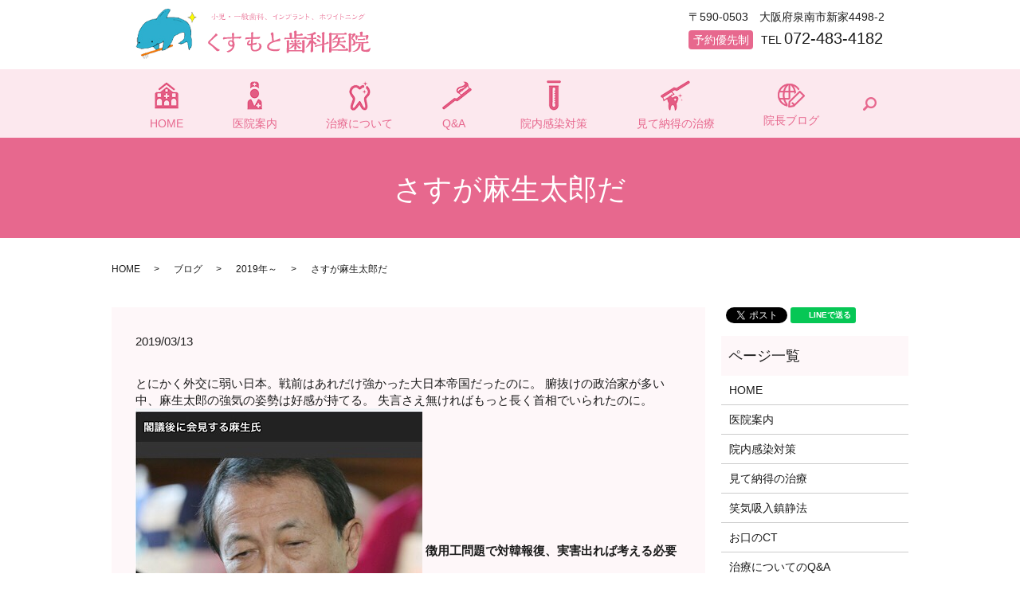

--- FILE ---
content_type: text/html; charset=UTF-8
request_url: https://www.kusumoto4182.com/blog/catid_12/946
body_size: 6582
content:
  <!DOCTYPE HTML>

<html lang="ja" prefix="og: http://ogp.me/ns#">

<head>

  <meta charset="utf-8">

  <meta http-equiv="X-UA-Compatible" content="IE=edge,chrome=1">

  <meta name="viewport" content="width=device-width, initial-scale=1">

  <title>さすが麻生太郎だ</title>

  
<!-- All in One SEO Pack 2.3.4.2 by Michael Torbert of Semper Fi Web Designob_start_detected [-1,-1] -->
<meta name="description" itemprop="description" content="とにかく外交に弱い日本。戦前はあれだけ強かった大日本帝国だったのに。 腑抜けの政治家が多い中、麻生太郎の強気の姿勢は好感が持てる。 失言さえ無ければもっと長く首相でいられたのに。 徴用工問題で対韓報復、実害出れば考える必要 （ブルームバーグ）：&nbsp" />

<link rel="canonical" href="https://www.kusumoto4182.com/blog/catid_12/946" />
<meta property="og:title" content="さすが麻生太郎だ" />
<meta property="og:type" content="article" />
<meta property="og:url" content="https://www.kusumoto4182.com/blog/catid_12/946" />
<meta property="og:image" content="https://www.kusumoto4182.com/wp-content/uploads/logo_ogp.jpg" />
<meta property="og:description" content="とにかく外交に弱い日本。戦前はあれだけ強かった大日本帝国だったのに。 腑抜けの政治家が多い中、麻生太郎の強気の姿勢は好感が持てる。 失言さえ無ければもっと長く首相でいられたのに。  徴用工問題で対韓報復、実害出れば考える必要    （ブルームバーグ）：&nbsp;麻生太郎財務相は12日午後の衆院財務金融委員会で、韓国人元徴用工訴訟判決で賠償を命じられた日本企業の活動に実害が出れば、日本として報復措置を検討する必要があるとの認識を示した。送金停止やビザ発給停止などの具体例も挙げた。丸山穂高氏（維新）への答弁。   一連の訴訟で、原告側は新日鉄住金や三菱重工業など被告企業の資産差し押さえの動きに出ている。麻生氏は「関税に限らず、送金停止とか、ビザの発給停止」などの報復措置を例示し、「そういったものになる前のところ」で韓国側と交渉していると説明した。ただ、「これ以上、事が進んで実害がもっと出てくるということになってくると別の段階になる」とも述べた。   産経新聞は10日、韓国では三菱重工に対し、元朝鮮女子勤労挺身隊員への賠償を命じる確定判決も出ており、原告側は韓国内の同社資産差し押さえを裁判所に申請したほか、欧州でも資産差し押さえも検討していることが分かったと報じている。" />
<meta property="article:published_time" content="2019-03-13T02:06:33Z" />
<meta property="article:modified_time" content="2019-03-13T02:06:37Z" />
<meta name="twitter:card" content="summary" />
<meta name="twitter:title" content="さすが麻生太郎だ" />
<meta name="twitter:description" content="とにかく外交に弱い日本。戦前はあれだけ強かった大日本帝国だったのに。 腑抜けの政治家が多い中、麻生太郎の強気の姿勢は好感が持てる。 失言さえ無ければもっと長く首相でいられたのに。  徴用工問題で対韓報復、実害出れば考える必要    （ブルームバーグ）：&nbsp;麻生太郎財務相は12日午後の衆院財務金融委員会で、韓国人元徴用工訴訟判決で賠償を命じられた日本企業の活動に実害が出れば、日本として報復措置を検討する必要があるとの認識を示した。送金停止やビザ発給停止などの具体例も挙げた。丸山穂高氏（維新）への答弁。   一連の訴訟で、原告側は新日鉄住金や三菱重工業など被告企業の資産差し押さえの動きに出ている。麻生氏は「関税に限らず、送金停止とか、ビザの発給停止」などの報復措置を例示し、「そういったものになる前のところ」で韓国側と交渉していると説明した。ただ、「これ以上、事が進んで実害がもっと出てくるということになってくると別の段階になる」とも述べた。   産経新聞は10日、韓国では三菱重工に対し、元朝鮮女子勤労挺身隊員への賠償を命じる確定判決も出ており、原告側は韓国内の同社資産差し押さえを裁判所に申請したほか、欧州でも資産差し押さえも検討していることが分かったと報じている。" />
<meta name="twitter:image" content="https://www.kusumoto4182.com/wp-content/uploads/logo_ogp.jpg" />
<meta itemprop="image" content="https://www.kusumoto4182.com/wp-content/uploads/logo_ogp.jpg" />
<!-- /all in one seo pack -->
<link rel="alternate" type="application/rss+xml" title="くすもと歯科医院 &raquo; さすが麻生太郎だ のコメントのフィード" href="https://www.kusumoto4182.com/blog/catid_12/946/feed" />
<link rel='stylesheet' id='biz-cal-style-css'  href='https://www.kusumoto4182.com/wp-content/plugins/biz-calendar/biz-cal.css?ver=2.2.0' type='text/css' media='all' />
<link rel='stylesheet' id='contact-form-7-css'  href='https://www.kusumoto4182.com/wp-content/plugins/contact-form-7/includes/css/styles.css?ver=4.4.2' type='text/css' media='all' />
<script type='text/javascript' src='https://www.kusumoto4182.com/wp-content/themes/kusumoto4182.com/assets/js/vendor/jquery.min.js?ver=4.4.33'></script>
<script type='text/javascript'>
/* <![CDATA[ */
var bizcalOptions = {"holiday_title":"\u4f11\u8a3a\u65e5","sun":"on","thu":"on","holiday":"on","temp_holidays":"2013-01-02\r\n2013-01-03\r\n\r\n2016-01-01\r\n2016-01-11\r\n2016-02-11\r\n2016-03-20\r\n\r\n2021-11-13\r\n2019-03-21\r\n2019-04-29\r\n2019-04-30\r\n2019-05-01\r\n2019-05-02\r\n2019-05-03\r\n2019-05-04\r\n2019-05-06\r\n2019-07-15\r\n2019-18-12\r\n2019-09-16\r\n2019-09-23\r\n2019-10-14\r\n2019-10-22\r\n2019-11-04\r\n2019-11-23\r\n2019-12-31\r\n2020-01-01\r\n2020-01-02\r\n2020-01-03\r\n2020-01-04\r\n2020-01-13\r\n2020-02-11\r\n2020-02-24\r\n2020-03-20\r\n2020-04-29\r\n2020-05-04\r\n2020-05-05\r\n2020-05-06\r\n2020-07-20\r\n2020-07-23\r\n2020-07-24\r\n2020-08-10\r\n2020-09-21\r\n2020-09-22\r\n2020-10-12\r\n2020-11-03\r\n2020-11-23\r\n2020-12-31\r\n2018-11-23\r\n2018-11-22\r\n2016-03-21\r\n2016-04-29\r\n2016-05-03\r\n2016-05-04\r\n2016-05-05\r\n2016-07-18\r\n2016-08-11\r\n2016-09-19\r\n2016-09-22\r\n2016-10-10\r\n2016-11-03\r\n2016-11-23\r\n2016-12-23\r\n2017-01-01\r\n2017-01-02\r\n2017-01-09\r\n2017-02-11\r\n2017-03-20\r\n2017-04-29\r\n2017-05-03\r\n2017-05-04\r\n2017-05-05\r\n2017-07-17\r\n2017-08-11\r\n2017-09-18\r\n2017-09-23\r\n2017-10-09\r\n2017-11-03\r\n2017-11-23\r\n2017-12-23\r\n2018-01-01\r\n2018-01-08\r\n2018-02-11\r\n2018-02-12\r\n2018-03-21\r\n2018-04-29\r\n2018-04-30\r\n2018-05-03\r\n2018-05-04\r\n2018-05-05\r\n2018-07-16\r\n2018-08-11\r\n2018-09-17\r\n2018-09-23\r\n2018-09-24\r\n2018-10-08\r\n2018-11-03\r\n2018-11-23\r\n2018-12-23\r\n2018-12-24\r\n2021-12-31\r\n2022-01-01\r\n2022-01-02\r\n2022-01-03\r\n2022-01-04\r\n2022-01-05","temp_weekdays":"2019-12-30","eventday_title":"12\u6642\u307e\u3067\u8a3a\u7642","eventday_url":"","eventdays":"2019-12-30\r\n2021-12-30","month_limit":"\u5236\u9650\u306a\u3057","nextmonthlimit":"12","prevmonthlimit":"12","plugindir":"https:\/\/www.kusumoto4182.com\/wp-content\/plugins\/biz-calendar\/","national_holiday":""};
/* ]]> */
</script>
<script type='text/javascript' src='https://www.kusumoto4182.com/wp-content/plugins/biz-calendar/calendar.js?ver=2.2.0'></script>
<link rel='prev' title='東日本震災から８年' href='https://www.kusumoto4182.com/blog/catid_12/943' />
<link rel='next' title='ローストビーフ星' href='https://www.kusumoto4182.com/blog/catid_12/951' />
<link rel='shortlink' href='https://www.kusumoto4182.com/?p=946' />

  <link rel="stylesheet" href="https://www.kusumoto4182.com/wp-content/themes/kusumoto4182.com/assets/css/main.css?1769900843">

  <script src="https://www.kusumoto4182.com/wp-content/themes/kusumoto4182.com/assets/js/vendor/respond.min.js"></script>


  <script type="application/ld+json">
  {
    "@context": "http://schema.org",
    "@type": "BreadcrumbList",
    "itemListElement":
    [
      {
        "@type": "ListItem",
        "position": 1,
        "item":
        {
          "@id": "https://www.kusumoto4182.com/",
          "name": "くすもと歯科医院"
        }
      },
      {
        "@type": "ListItem",
        "position": 2,
        "item":
        {
          "@id": "https://www.kusumoto4182.com/category/blog/",
          "name": "ブログ"
        }
      },
      {
        "@type": "ListItem",
        "position": 3,
        "item":
        {
          "@id": "https://www.kusumoto4182.com/category/blog/catid_12/",
          "name": "2019年～"
        }
      },
      {
        "@type": "ListItem",
        "position": 4,
        "item":
        {
          "@id": "https://www.kusumoto4182.com/blog/catid_12/946/",
          "name": "さすが麻生太郎だ"
        }
      }
    ]
  }
  </script>


  <script type="application/ld+json">
  {
    "@context": "http://schema.org/",
    "@type": "Dentist",
    "name": "くすもと歯科医院",
    "address": "〒590-0503　大阪府泉南市新家4498-2",
    "telephone": "072-483-4182",
    "faxNumber": "",
    "url": "https://www.kusumoto4182.com",
    "email": "info@kusumoto4182.com",
    "image": "https://www.kusumoto4182.com/wp-content/uploads/logo_ogp.jpg",
    "logo": "https://www.kusumoto4182.com/wp-content/uploads/logo.svg"
  }
  </script>





</head>

<body class="scrollTop">



  <div id="fb-root"></div>

  <script>(function(d, s, id) {

    var js, fjs = d.getElementsByTagName(s)[0];

    if (d.getElementById(id)) return;

    js = d.createElement(s); js.id = id;

    js.src = "//connect.facebook.net/ja_JP/sdk.js#xfbml=1&version=v2.9";

    fjs.parentNode.insertBefore(js, fjs);

  }(document, 'script', 'facebook-jssdk'));</script>



  <header>

    <div class="primary_header">

      <div class="row">

        
        <div class="container">

        <div class="title">

          
            <a href="https://www.kusumoto4182.com/">

              <object type="image/svg+xml" data="/wp-content/uploads/logo.svg" alt="くすもと歯科医院"></object>

            </a>

          
        </div>

        <div class="hdr_info">

          <ul>

            <li> 〒590-0503　大阪府泉南市新家4498-2</li>

            <li>

              <span class="hdr_info_yoyaku">予約優先制</span>TEL

              <span class="text-large">072-483-4182</span>

            </li>

          </ul>

        </div>

          </div>

        <nav class="global_nav"><ul><li><a href="https://www.kusumoto4182.com/">HOME</a></li>
<li><a href="https://www.kusumoto4182.com/information">医院案内</a></li>
<li><a href="https://www.kusumoto4182.com/about">治療について</a></li>
<li><a href="https://www.kusumoto4182.com/faq">Q&#038;A</a></li>
<li><a href="https://www.kusumoto4182.com/countermeasure">院内感染対策</a></li>
<li><a href="https://www.kusumoto4182.com/care">見て納得の治療</a></li>
<li><a href="https://www.kusumoto4182.com/diary">院長ブログ</a></li>


              <li class="gnav_search">

                <a href="#">search</a>
  <div class="epress_search">
    <form method="get" action="https://www.kusumoto4182.com/">
      <input type="text" placeholder="" class="text" name="s" autocomplete="off" value="">
      <input type="submit" value="Search" class="submit">
    </form>
  </div>
  </li>

            </ul>

            <div class="menu_icon">

              <a href="#menu"><span>メニュー開閉</span></a>

            </div></nav>
      </div>

    </div>

  </header>


  <main>
              <h1 class="wow" style="">
      さすが麻生太郎だ            </h1>

    
    <div class="bread_wrap">
      <div class="container gutters">
        <div class="row bread">
              <ul class="col span_12">
              <li><a href="https://www.kusumoto4182.com">HOME</a></li>
                      <li><a href="https://www.kusumoto4182.com/category/blog">ブログ</a></li>
                      <li><a href="https://www.kusumoto4182.com/category/blog/catid_12">2019年～</a></li>
                      <li>さすが麻生太郎だ</li>
                  </ul>
          </div>
      </div>
    </div>
    <section>
      <div class="container gutters">
        <div class="row">
                    <div class="col span_9 column_main">
                  <article class="row article_detail">
      <div class="article_date">
        <p>2019/03/13</p>
      </div>
      <div class="row">
              <div class="col span_12">
          とにかく外交に弱い日本。戦前はあれだけ強かった大日本帝国だったのに。

腑抜けの政治家が多い中、麻生太郎の強気の姿勢は好感が持てる。

失言さえ無ければもっと長く首相でいられたのに。

<img src="https://www.kusumoto4182.com/wp-content/uploads/img_0755.jpg" class="size-full wp-image-945" width="360" height="360" srcset="https://www.kusumoto4182.com/wp-content/uploads/img_0755-150x150.jpg 150w, https://www.kusumoto4182.com/wp-content/uploads/img_0755-300x300.jpg 300w, https://www.kusumoto4182.com/wp-content/uploads/img_0755.jpg 360w" sizes="(max-width: 360px) 100vw, 360px" />

<strong>徴用工問題で対韓報復、実害出れば考える必要</strong>

<strong>  </strong>
<div class="paragraph" style="margin: 0px; padding: 0px; overflow: hidden; caret-color: rgb(51, 51, 51); color: rgb(51, 51, 51); font-family: "ヒラギノ角ゴ Pro W6", "Hiragino Kaku Gothic Pro", Osaka, "ＭＳ Ｐゴシック", sans-serif; font-style: normal; font-variant-caps: normal; font-weight: normal; letter-spacing: normal; orphans: auto; text-align: start; text-indent: 0px; text-transform: none; white-space: normal; widows: auto; word-spacing: 0px; -webkit-tap-highlight-color: rgba(26, 26, 26, 0.301961); -webkit-text-size-adjust: none; -webkit-text-stroke-width: 0px; text-decoration: none">
<p class="text yjDirectSLinkTarget" style="margin: 0px 0px 10px; padding: 0px; line-height: 1.5; font-size: 16px; word-break: normal">（ブルームバーグ）：<span class="Apple-converted-space">&nbsp;</span><span class="yjDirectSLinkHl" title="麻生太郎" style="padding-bottom: 1px; -webkit-touch-callout: none; color: inherit !important; border-bottom-width: 1px !important; border-bottom-style: dashed !important; border-bottom-color: rgb(124, 149, 168) !important; text-decoration: none !important">麻生太郎</span>財務相は12日午後の衆院財務金融委員会で、韓国人元<span class="yjDirectSLinkHl" title="徴用工訴訟" style="padding-bottom: 1px; -webkit-touch-callout: none; color: inherit !important; border-bottom-width: 1px !important; border-bottom-style: dashed !important; border-bottom-color: rgb(124, 149, 168) !important; text-decoration: none !important">徴用工訴訟</span>判決で賠償を命じられた日本企業の活動に実害が出れば、日本として報復措置を検討する必要があるとの認識を示した。送金停止やビザ発給停止などの具体例も挙げた。<span class="yjDirectSLinkHl" title="丸山穂高" style="padding-bottom: 1px; -webkit-touch-callout: none; color: inherit !important; border-bottom-width: 1px !important; border-bottom-style: dashed !important; border-bottom-color: rgb(124, 149, 168) !important; text-decoration: none !important">丸山穂高</span>氏（維新）への答弁。</p>

</div>
<div class="paragraph" style="margin: 0px; padding: 0px; overflow: hidden; caret-color: rgb(51, 51, 51); color: rgb(51, 51, 51); font-family: "ヒラギノ角ゴ Pro W6", "Hiragino Kaku Gothic Pro", Osaka, "ＭＳ Ｐゴシック", sans-serif; font-style: normal; font-variant-caps: normal; font-weight: normal; letter-spacing: normal; orphans: auto; text-align: start; text-indent: 0px; text-transform: none; white-space: normal; widows: auto; word-spacing: 0px; -webkit-tap-highlight-color: rgba(26, 26, 26, 0.301961); -webkit-text-size-adjust: none; -webkit-text-stroke-width: 0px; text-decoration: none">
<p class="text yjDirectSLinkTarget" style="margin: 0px 0px 10px; padding: 0px; line-height: 1.5; font-size: 16px; word-break: normal">一連の訴訟で、原告側は<span class="yjDirectSLinkHl" title="新日鉄住金" style="padding-bottom: 1px; -webkit-touch-callout: none; color: inherit !important; border-bottom-width: 1px !important; border-bottom-style: dashed !important; border-bottom-color: rgb(124, 149, 168) !important; text-decoration: none !important">新日鉄住金</span>や三菱重工業など被告企業の資産差し押さえの動きに出ている。麻生氏は「関税に限らず、送金停止とか、ビザの発給停止」などの報復措置を例示し、「そういったものになる前のところ」で韓国側と交渉していると説明した。ただ、「これ以上、事が進んで実害がもっと出てくるということになってくると別の段階になる」とも述べた。</p>

</div>
<div class="paragraph" style="margin: 0px; padding: 0px; overflow: hidden; caret-color: rgb(51, 51, 51); color: rgb(51, 51, 51); font-family: "ヒラギノ角ゴ Pro W6", "Hiragino Kaku Gothic Pro", Osaka, "ＭＳ Ｐゴシック", sans-serif; font-style: normal; font-variant-caps: normal; font-weight: normal; letter-spacing: normal; orphans: auto; text-align: start; text-indent: 0px; text-transform: none; white-space: normal; widows: auto; word-spacing: 0px; -webkit-tap-highlight-color: rgba(26, 26, 26, 0.301961); -webkit-text-size-adjust: none; -webkit-text-stroke-width: 0px; text-decoration: none">
<p class="text yjDirectSLinkTarget" style="margin: 0px 0px 10px; padding: 0px; line-height: 1.5; font-size: 16px; word-break: normal"><span class="yjDirectSLinkHl" title="産経新聞" style="padding-bottom: 1px; -webkit-touch-callout: none; color: inherit !important; border-bottom-width: 1px !important; border-bottom-style: dashed !important; border-bottom-color: rgb(124, 149, 168) !important; text-decoration: none !important">産経新聞</span>は10日、韓国では三菱重工に対し、元朝鮮女子勤労挺身隊員への賠償を命じる確定判決も出ており、原告側は韓国内の同社資産差し押さえを裁判所に申請したほか、欧州でも資産差し押さえも検討していることが分かったと報じている。</p>

</div>        </div>
            </div>

          </article>

    <div class='epress_pager'>
      <div class="epress_pager_prev">
        <a href="https://www.kusumoto4182.com/blog/catid_12/943" rel="prev">東日本震災から８年</a>      </div>
      <div class="epress_pager_next">
        <a href="https://www.kusumoto4182.com/blog/catid_12/951" rel="next">ローストビーフ星</a>      </div>
    </div>
                </div>
          <div class="col span_3 column_sub">
            <div>
<style>
.share_button {
  letter-spacing: -.40em;
  padding-top: 30px;
  margin-bottom: 7%;
}
.share_button > * {
  letter-spacing: normal;
}
.column_sub .share_button {
  margin-top: 0;
  padding-top: 0;
}
</style>
  <div class="container share_button">
    <!-- Facebook -->
    <style media="screen">
      .share_button > * {vertical-align: bottom; margin:0 2px;}
    </style>
    <div class="fb-share-button" data-href="https://www.kusumoto4182.com/blog/catid_12/946" data-layout="button" data-size="small" data-mobile-iframe="false"><a class="fb-xfbml-parse-ignore" target="_blank" href="https://www.facebook.com/sharer/sharer.php?u=http%3A%2F%2Fweb01.iflag.jp%2Fshinki%2F1704%2Fshin-limited%2Fhtml%2Findex.html&amp;src=sdkpreparse">シェア</a></div>
    <!-- Twitter -->
    <a href="https://twitter.com/share" class="twitter-share-button">Tweet</a>
    <!-- LINE -->
    <div class="line-it-button" data-lang="ja" data-type="share-a" data-url="https://www.kusumoto4182.com/blog/catid_12/946" style="display: none;"></div>
  </div>
</div>
<div class="sidebar">
  <div class="widget_wrap"><p class="widget_header">ページ一覧</p>		<ul>
			<li class="page_item page-item-11"><a href="https://www.kusumoto4182.com/">HOME</a></li>
<li class="page_item page-item-25"><a href="https://www.kusumoto4182.com/information">医院案内</a></li>
<li class="page_item page-item-19"><a href="https://www.kusumoto4182.com/countermeasure">院内感染対策</a></li>
<li class="page_item page-item-15"><a href="https://www.kusumoto4182.com/care">見て納得の治療</a></li>
<li class="page_item page-item-27"><a href="https://www.kusumoto4182.com/sedation">笑気吸入鎮静法</a></li>
<li class="page_item page-item-21"><a href="https://www.kusumoto4182.com/ct">お口のCT</a></li>
<li class="page_item page-item-23"><a href="https://www.kusumoto4182.com/faq">治療についてのQ&#038;A</a></li>
<li class="page_item page-item-13"><a href="https://www.kusumoto4182.com/about">治療について</a></li>
<li class="page_item page-item-743"><a href="https://www.kusumoto4182.com/diary">院長ブログ</a></li>
<li class="page_item page-item-8"><a href="https://www.kusumoto4182.com/contact">お問い合わせ</a></li>
<li class="page_item page-item-6"><a href="https://www.kusumoto4182.com/policy">プライバシーポリシー</a></li>
<li class="page_item page-item-10"><a href="https://www.kusumoto4182.com/sitemap">サイトマップ</a></li>
		</ul>
		</div><div class="widget_wrap"><p class="widget_header">カテゴリー</p>		<ul>
	<li class="cat-item cat-item-13"><a href="https://www.kusumoto4182.com/category/blog/catid_1" >2008年～</a>
</li>
	<li class="cat-item cat-item-9"><a href="https://www.kusumoto4182.com/category/blog/catid_2" >2009年～</a>
</li>
	<li class="cat-item cat-item-14"><a href="https://www.kusumoto4182.com/category/blog/catid_3" >2010年～</a>
</li>
	<li class="cat-item cat-item-10"><a href="https://www.kusumoto4182.com/category/blog/catid_4" >2011年～</a>
</li>
	<li class="cat-item cat-item-11"><a href="https://www.kusumoto4182.com/category/blog/catid_5" >2012年～</a>
</li>
	<li class="cat-item cat-item-12"><a href="https://www.kusumoto4182.com/category/blog/catid_6" >2013年～</a>
</li>
	<li class="cat-item cat-item-15"><a href="https://www.kusumoto4182.com/category/blog/catid_7" >2014年～</a>
</li>
	<li class="cat-item cat-item-17"><a href="https://www.kusumoto4182.com/category/blog/catid_8" >2015年〜</a>
</li>
	<li class="cat-item cat-item-16"><a href="https://www.kusumoto4182.com/category/blog/catid_9" >2016年～</a>
</li>
	<li class="cat-item cat-item-19"><a href="https://www.kusumoto4182.com/category/blog/catid_12" >2019年～</a>
</li>
	<li class="cat-item cat-item-21"><a href="https://www.kusumoto4182.com/category/blog/catid_13" >2020年～</a>
</li>
	<li class="cat-item cat-item-23"><a href="https://www.kusumoto4182.com/category/blog/catid_14" >2021年〜</a>
</li>
	<li class="cat-item cat-item-24"><a href="https://www.kusumoto4182.com/category/blog/catid_15" >2022年〜</a>
</li>
	<li class="cat-item cat-item-2"><a href="https://www.kusumoto4182.com/category/news" >お知らせ</a>
</li>
	<li class="cat-item cat-item-8"><a href="https://www.kusumoto4182.com/category/blog" >ブログ</a>
</li>
		</ul>
</div>		<div class="widget_wrap">		<p class="widget_header">最近の投稿</p>		<ul>
					<li>
				<a href="https://www.kusumoto4182.com/news/1111">謹賀新年</a>
						</li>
					<li>
				<a href="https://www.kusumoto4182.com/news/1185">ヒアルロン酸セラピー始めました</a>
						</li>
					<li>
				<a href="https://www.kusumoto4182.com/news/1169">休診のお知らせ</a>
						</li>
					<li>
				<a href="https://www.kusumoto4182.com/news/1167">電子決済サービス開始のお知らせ</a>
						</li>
					<li>
				<a href="https://www.kusumoto4182.com/blog/catid_15/1154">ロシアがウクライナに侵攻</a>
						</li>
				</ul>
		</div>		<div class="widget_wrap"><p class="widget_header">カレンダー</p><div id='biz_calendar'></div></div>1</div>
          </div>
                  </div>
      </div>
    </section>
    

  </main>
<footer>    <div class="footer_nav_wrap">
      <div class="container">
        <div class="row">
        <nav class="col span_12 pc-only"><ul><li><a href="https://www.kusumoto4182.com/">HOME</a></li>
<li><a href="https://www.kusumoto4182.com/information">医院案内</a></li>
<li><a href="https://www.kusumoto4182.com/about">治療について</a></li>
<li><a href="https://www.kusumoto4182.com/faq">Q&#038;A</a></li>
<li><a href="https://www.kusumoto4182.com/countermeasure">院内感染対策</a></li>
<li><a href="https://www.kusumoto4182.com/care">見て納得の治療</a></li>
<li><a href="https://www.kusumoto4182.com/sedation">笑気吸入鎮静法</a></li>
<li><a href="https://www.kusumoto4182.com/ct">お口のCT</a></li>
<li><a href="https://www.kusumoto4182.com/contact">お問い合わせ</a></li>
<li><a href="https://www.kusumoto4182.com/policy">プライバシーポリシー</a></li>
<li><a href="https://www.kusumoto4182.com/sitemap">サイトマップ</a></li>
</ul></nav>        </div>
      </div>
    </div>
    <div class="footer_copyright_wrap">
      <div class="container">
        <div class="row">
          <div class="col span_12">
            <p>Copyright &copy; くすもと歯科医院 All Rights Reserved.<br>
              【掲載の記事・写真・イラストなどの無断複写・転載を禁じます】</p>
          </div>
        </div>
      </div>
    </div>
    <p class="pagetop"><a href="#top"></a></p>
  </footer>

  <script src="https://www.kusumoto4182.com/wp-content/themes/kusumoto4182.com/assets/js/vendor/bundle.js"></script>
  <script src="https://www.kusumoto4182.com/wp-content/themes/kusumoto4182.com/assets/js/main.js?"></script>

  <!-- twitter -->
  <script>!function(d,s,id){var js,fjs=d.getElementsByTagName(s)[0],p=/^http:/.test(d.location)?'http':'https';if(!d.getElementById(id)){js=d.createElement(s);js.id=id;js.src=p+'://platform.twitter.com/widgets.js';fjs.parentNode.insertBefore(js,fjs);}}(document, 'script', 'twitter-wjs');</script>

  <script src="https://d.line-scdn.net/r/web/social-plugin/js/thirdparty/loader.min.js" async="async" defer="defer"></script>

  <script type='text/javascript' src='https://www.kusumoto4182.com/wp-content/plugins/contact-form-7/includes/js/jquery.form.min.js?ver=3.51.0-2014.06.20'></script>
<script type='text/javascript'>
/* <![CDATA[ */
var _wpcf7 = {"loaderUrl":"https:\/\/www.kusumoto4182.com\/wp-content\/plugins\/contact-form-7\/images\/ajax-loader.gif","recaptchaEmpty":"\u3042\u306a\u305f\u304c\u30ed\u30dc\u30c3\u30c8\u3067\u306f\u306a\u3044\u3053\u3068\u3092\u8a3c\u660e\u3057\u3066\u304f\u3060\u3055\u3044\u3002","sending":"\u9001\u4fe1\u4e2d ..."};
/* ]]> */
</script>
<script type='text/javascript' src='https://www.kusumoto4182.com/wp-content/plugins/contact-form-7/includes/js/scripts.js?ver=4.4.2'></script>
</body>
</html>


--- FILE ---
content_type: image/svg+xml
request_url: https://www.kusumoto4182.com/wp-content/uploads/logo.svg
body_size: 31918
content:
<svg id="レイヤー_1" xmlns="http://www.w3.org/2000/svg" xmlns:xlink="http://www.w3.org/1999/xlink" viewBox="0 0 413.9 91"><style>.st0{fill:#e7688e}</style><g id="logo.psd"><image width="114" height="91" id="logo" xlink:href="[data-uri] GXRFWHRTb2Z0d2FyZQBBZG9iZSBJbWFnZVJlYWR5ccllPAAAKb9JREFUeNrsfQl8nWWV/vMtd812 s6/N0iZp2rR0pS0F6cIq8AdkQAYZUVFHXAZFnXHk7zI4o87oOOMPcEVRRAcEBpDFUgqmtpQutDSU pnubpkmz3ex3v98257zfd9M0tpC0KYTa299tkpt7v+V93nPOc9ZIOIsflmXJ27ZtU7xerxSPx60F CxbokiRZZ+O9SmcdeA0N6uaYz9+lDRQcHBzcv7X1KILhOAIeBctn1K2cWVu+fcW8eQPngJzEAD7d OVD27O4dzesJpnDVTCiFRXBl5kC2JFiGib7m/chubMBDX/tqwcU1xcGzCUj1LFCf0qonnyz9xOoX W7ea2bCWXA9Xbhay4zGoSQ2GmYQFDZKajqLyKiQP78O67W9cSR99+ByQk0gKv/Wtb9/6fMj6tXzJ bZA8GUhEBqAM9MEyZegwodA/g25TJt0TjQ3BYwxgyeyKP55tqvU9C+TWrVtdX//T+r//c17N/frl FyHU3Q8l3gXV0ghEBbJLBrMaS7YgGQqSZgxysBvlLmn/pTNm9J5tQMrvxYve/OSTuT96af1Pnyuc e/9A9ULEWtvgI/Up6waS7R1I9PVCdXsIRRJDzYQsyzCGosjuPIRv3fyxhZP1vhqeacj7qwFyzWMP ld+3v+O+N2avvD2SU4SedasQ37+TdIsbbsUPd/EUeIpKoCXikBWJQHQTxDow2IVZPvPBJUtqhibj fUUOH7VeeHVN8OWnnlp01gPZ8MwzeQ83x/+tadoFt0Q8aUg0bYbP40bWrHn0WwOGnISkyJBNHUKx EtHRFQvJwRAKe9rwq29+5e8n673FtWiWVzmA5rY3q89qINm5//2ho/+8Ib/6w1peAZK7t0OOR+Gt mQ3Tl0USaEAi22iSGmWKQ//BtFywSLWq/T2YKxn/IUmSMVnvb39LR+VFF22B6VpzWfP27YGzFsiv /uC/P/9nb9mXXFProO/fBbOzA97iKrjy8qFHInDJCiwlAdmwCHQDiqQK6UxG+lEc7x+4/xtfvHsy 39+WXevnz1kYRH1dy0e379+9xNppuc86IO/51+98/Hmp6L+UqXNgdR5BtHM/1JJSeKpIC4UixEwT ZAU1EltVEHFLlaEpJjFVAzmKiuvKcm8jaTQn6/217tyZo2DjgtzsKOad346OzvWrgmg6u4B87MEH Z65WCn8RmjYHihaFdngPXP4AfJV1sBIxxFUTEqlSl2WRlXTRk9irSa9JCvRYDHnhwV2Xn1e9ejLf 47Y9e+YvWbzucxK5Sl6/gSlTVuPI0WAZm5OzAkj2FX+1v+vxw6RCA1npiB3eSyxUgqu8GoplwjAI Ot0iEGV2GAWMHABw0ZND41YkjJzOPU2zZs1KTmZp7Ox49Ir6mSHQ7hMx0/MvbMH6Hb/fHWwK+t/z QHLo7Se/f/q+HflTZ2aWVkHvakEy2gM1rwTe9HToOjFTAot9RJ0Yqs7q1GLpJJVKXCdOjLWA2OvK 0sD3Ju1GXb2j7nfP/PyjK96/5svudIVvGvyvIMfEogsfxeOrf3Tjpj/unMn2ktbjLVXtpA2av/DC C8Vfbuxq762ZiUK/HwbZQs3U4HanCxtoGBpUyd6HBt082UD6n/mqBI3UqhYawOJQJ3575TxIlTXv 6n2ard2WPKVA4s3ZtnGj93Bfn7e7Z+dsT1bDn6vrG1E9rYuF0ZYs55tkwsLu3WXYu3cuZP1ylBTU zavMyWkrWbCg70T2Xpqs0njr93/0+3WFs24KFBRAjmkwFA2KQe6ETB6EIRMjtQFkqZTszwj9YpHq Ndwe6IcPIvOlx3BVcTZ6vd4ftHb0LjdUr6JKehzEaoni0vtpPSxNLIMFxcUHyFDVQ2leX7AwENiR rlj9Gao0UJiXFSzMzeq96Kbb2k6HNDVvbbSe/vM6NO3djgsWvYEP3PQ6sjMkEYCSTJJFWREaBcOm 0cTRoxZ+86slaOlaiPPPW3Dr+xdc/nTpwtLoewLIJ371P3Vfazd3azPnwOcmBz+ZIOz4Bl3CNvKm NU1HCq2UNDo3xN/LLmidh5F4cxPSq8+DlB1AgoiRvVBkS+mzSSJEpqKQaub1shwrQxItjmeJ86hJ srkEtJyIwhOLwx3uQ40Vx8VF2UtXzpy5o+iKKyKnYve13p5ksG8/gkMNqJ/zEhYvDqU2MIEq2cEM eqxaNRW9nStRkrVkWX5BRVtGel5f1UlyqZMCyM7Vq9NeP9pccaQvnPdmc8tV64ORr0Su/Qg8+QVQ onGYfJUMAtlF+6ppsS1J2Ee+eZMXgATMdvdlAaZpJGHSBjD9mVBVNy2QjlRtgMnyR2pZFiTJEsvG 52AA+XgGqfDUZnGR9OuWDlPXYGpJqNEwMqMhZPV3tExLDDzxNzW1P77s47ceGrd0Njd7uw62Tj3U 9qemqbO+g/MXJHmL0fk1QXqeW1UCrfuL19VXX711+oXTO99OE0jvhtp88/nnA/v6w32NRzvvODLY v6xLSVsYzp1SEx/qQ+va5+FZdBkCK66iNxMYsYTgoSyREq02gyQQs2xpHJZCRzIF6CxRHNlRPEKy TCI9QpNysECyCRJBLNSyapA95e9VcmJIQnkjWJKLNg0dQDHoePR5+hBvAnEstsEJ3iRxSPEh5Az0 oS7a++A1pRnf/5vKygPSihX6mNeCwDzYPpS5uvHf7vrEJ574Z7dib8gjRzx4+YWv4MoFt+aXLpze w27IpADSInXy6MaNc17pj32g0+NdnMivumSIFq03rpOKA3R/OtRAJpLdHdD270PGwgvhycgSfiIU IjamJVQemw9IIwBkgTJtIFOqkVfcEtIGESSQCRRLisOVdEN3Oa+zOaVFowPTwrmEKjP6uhDr6obb 74Pl80HyeERkiHWvonrpsy54VI8A26DTWXoMBkm0FqdzhPpQQOfOi/e/XNPXsfqWmfMemPeBFWMu J3nq0ccvL6q4ffXiJWEByBNP1KIy86ezF16+fNdYbfIZBXLzS0/m/mHjvg81wnd7jy9nbo83DYY/ G2pmFkmAQipPFSpOocU3SG2x+uKSDNWfRt8bItTmEFMBQEoKJUk67gZGVlOZ0jFbKZmj6qxSupW2 PecpTTtjSWDT9/E4tHBUkA3VRWSJbSRdn5XUhYrm1w2+Hrputz8XyKF7IF3Bv2O7ptG5ErEBeHq7 MPXo4V035il//4m77trwVrFjBom/Hm48nPncq5/69uc+8+JnBvrdePR/PvX5K6/+4s+rqqriY13r MwLkK394pOSRHYfv3OkKfKzDm10QCxTAkxWAh3c50U1LI+JoScMGPmXcVdl+zbBs6RKSx/aQic1J XN4TAcnCNrpUzpRGOs/WsMsC5zqkEZJuCbIDsamY4ZpEjCzaZCBQDVL1iIWhGwbcxUVwZ+eKTWey MnC5SVoNRHt6kNW6B1eag7h59iwsuP7qXDp+31ut2U9/+O3bbvq7bz70ZlMJaYYfvu/9H7zhlfGs +YRWCOxsaEh/YP3mL/zTjv6vt6ZPdUsFZUgPZCNDsEEIqZNZolLkgomJs3i8sKZhA8t2ie0YS6Gt Oscet5BPAOKwRA+DKok3KXDIjtgwthplKZVEYIGNKe8KYsoyg0z3QDYW6QYxYD/k/iASB/dCzy+E t6qOtIokTIGLbiyQV4BoVg6eOLgHjZs34faOIxfROZ6z3UTphDZ0es35u7ZsrsSRwzX3X7O4fs94 116aKALz8wcfMp/vT2C75oVcNQPpWZm0IMT+WPXQQvCOVUnSOC5qiWoaWyKYfVpvfexhVTparZ7U AZeOB270zVo45qdh+JjWce80xYayf2Knhd/Dm80GlwDXiCJ1dwIuYicuPxleA2qWj36t2qrb7abP y4i0tyL7YCPuKM/FHZ/+OAcFVAZz9FcO1f3kN1/rnVq15JZPfPqfHx0vBupESOFHv/qN0OZAFWJT 5sCfkwOXReCR+mE1arDUiae9YAYxSAEgpOG1G72MI0EbC3CjH8qIg408rnUMpmM/D/ugIzeLrWpt n1VKXZBNpwTxMsS9uUqq6Y1E2HqPwkiQOTP8kLwuUsH0skbqVo4hUFKGoew8/NfOV/Hd7/43mVNp GExHpYuvZcH6Icua8/XaqqX7xsJSJ1QiGxoaAv/+5OotGwtn1hQsXAqvlIBKLM6wzGFbl1qQlCTI TOGlk9s5CScG4UQSehoq5LhjWKOPD5z098eu2RJJbMGQaXOC3BUmPZJbEbTYYPPA7hKhb3q9SA6F oGxZg9sL0/CPX/6C60QqtuH5FxeeV1u1L7dm/OUop7wir776qu9fHl/1xobi2TXl5y+CKxwm5KJ0 A7ZqUbmalEiDatpLIb4nYEeTEekvpOXki3eqQI5+t5mS9pMcz9Yc5vD3w5ttRBRJ/CwZQn1apips Ohcg6ASqy5KE5Brksrg1SVAriQvAokMIbX8F91Sm3/yRD3z2OalUik4UP5FOURLVB17Zoq3yV6Jg 7gXwxEOkWmyfTyEHWxBBuilDMEFWj6Y4kWpIDkm0nAU9FiS2TiCd47WP0sls6wmkybKROOExGGh5 VPjPGvGa4dhgdt7ZfnINLb8urL/CWVEXdL5nBtPJ0PA6mG5yUyKktdY9g19fsqB+yfXX75ooIJXx fmD//v2eH69am1zln4LArIXw6hGi42T3mNCQ3RAkQ6h3248TsRLLJjWplXaU19sDM9JfHK86fcv3 S2+5h4fPdaLzs6nga5edulnHXeHDMRlSSOsYsh1CNAW4krNxLOHGejxuxHJKsGvT+sL9m9Y9PlFA yuMzLZb8w98+es9j8TRknrcEmSb5g/GYYHIS3YBC6kiXj+VwBVuVjrd5Z0MrVEpCT7QBzGP7VYDo OKbD8Qj2Sd05WTgwdd7U1Y88snQ8VQATJpG5BSWXPdgn/dS7aAWyVWKksUHC0C38MtuG2P4XG/2R Wuusa/kaFWAYbcNlJzY7UpItaXgHQCVp1jyZxU1r/pD/keuufuQdlUiugn6gpW91aNpcFGX5oUf7 6GbcIm5pxz3twDTbSZG5H/E8Gx+j73Hkc7StFuAS8sPvIYbr8kjYUzK9rvH552vfMSDZ4f/l9tfu PZRfhbLqciQHBsjgi8oYYeCFwbds+zB5K0fPzEMa9ZRHsNy3DilK8M+YU/vjF9d8eiLU65gO8Nun njpvc0bhLVnVdXCRTWQ97zUk8ZV1iCFxpMYlEu+yYxne6nk2gXcy9WqdhLQJ/5rIoMtUoGQG8NKg 9QU0NalnHEj2Fx/YvGPtUXcAhTl5pFITpEYVote6yLiTIoWpGMJv5CSgzir2ZM78WUJ2xkKGTmpb HZLEbgq7JFppLdbu2XPeGQdy3WuN0cPZlYH8KTUwwoM2jWZ2xl69ZIjdp2pEeETKVT7OJlqjnmcT UG/1POaqWCMk99hSs73kMjE3rR+n9Pa2tNSdUSC5aeZ3zb2I5JUhNyMdyWSSGJfqXIwiLsgmYnbG XoS+LOk9pyL/UmVaw7lLKWW+HFBEKUnqc5ZT6+P8TqTmRn7OSQiISJJl/575oCkz+bGEaZJzc7Gr uaX+jAFpWY8pP1//2gNtheUoqKyCMdRLhtyESNE5mYHU82QRlPeKZP1ljFcajrkO/85KheaMY/cq 2z8zwRPRIP7ZOJY1ETk41lKSSEuTSSK9lUqUc9kJS2VWHra3dsw/Y0CuecZT2OgKXO+prIOPc4mW LmxjarqJPMJPsmTpL2zAZJfEt1KXkiUfS2Sz+RA1QpYo1uLbs5w1sFL5CUUW2RBG0OKeTJY2jonL dn0Rmx2ZNJkhqlVIKul9mssS75fdPvSl5wS6d+5Mn3Ag2d14tungZweLpyEjNxvxyACdXhX+j6lI x/lSKT/plENp7yIZOSnrdDSN5VTVcRmmCHozOE5VgQU7+c1xVlFBoJiCN+gEquVyCbdMONamkElR H+QSmRJrOFUmfknvj3jTFyWGhtwTDuSGDRvSX4nj7mQgG2kKp6FUJ7Vjq4SRtmW00/9esJDmqKhT ykQcs5OakD7xumoHvCXLznAwK2dVKdPPBv/s4qcbhkrQcZJZ9jLE9DuvqHQwaP0MsUimLdmSItZR VEywKmZJzsyls2ae1j2d0H/Z19ozM1JQhXRiVGY0xtpddDuZI1I/7xXpG4+bkKosMFlnKgQMSY8K ncAgSWPpYg4k0Sv0lP0usncmEqEQkp3dUI7shTvYgYRBqzVjJjLnrYAc0zm4SiBbIjcrqJEIqMsi f6m6FLveNisTg4lgDv26b8KAJJCUz/784Zv03Fq43W5YsRhkuinTHpEBO8Z/Yul7r5Ad2RpVjGUd DyZXqnOZimCYlhPiMGjBVQIwLR3RpIah3TuhNG3DDeW5uHbpRXkVl08PJxIJcaQXtjdd9f2ta5/K X7wSUjQCk8D1sISzWkWSJFEVXWMMskb+pNvj42IueUIlcm1jY8ZrvZEvhTN1FNPOs8tJzePcivcq Sx2t/q1j7t4xwuPkS7mqwRKFs6KRAFZ2NoxEAq0vvYCq1l34WN2UOy+79bKHly9fPjh6vt3mJ19a /yi3BCSSyDINUbWXkGNQTbdQraaUJPXsFSpa1S1oBHIcbnVCgexqbi8YVP2QVa/YlWzAZaFKldO2 gtIYJfdE75PGSVystzielZJCRzI5FqXapehcXE4cxa6mYy7iyspFnGxd66Y/oWjPVnx38ZwrVv7d p9fW19drJxtQWFLkj9ZlpeFwsAtZRXmwCFCX6aLzEHAiQa0I+2np5JZ46HtdR266e2jCgGS2+v/v /dkVWkYp0ogWW0lTsDI28qYoRDJt6n2KTr81zvdJ4/jsWEAfjnXK3NNhlziKe+PSDllznH1VBDhU AjBMi75vwxpkb1uHO+fPvPPmW697cM4YGnf6QiHZNOKiPgkKEUUtSptDFSqaWb9sKCShFnzMcAnU 2EAP/KoanzAgm7ZvNxu7h5CsmYFsDzGxaMjuWBLlGtY7p/ImyDc86XuF+8AA2oXPfG+m6RSK+f3Q yWYden09Ktr24BtVRR9a9skPvnDR1VcPjHVEqCctjSmNIEM84ocr1jUn6KOI4IEED9f6GIZQ4Wnx gdfpY9EJAzI4OJjdKbv7TeEHGdBkUcULXRMDT05YtvhuuA6nm+McVijEJiVNF24ECQzcaZno6u1B 30O/xCdn1H79k9cu+2H98uWR8c54TZNlXfUFiKkSpbF0xLi4mc/hRDLZXKma49okYiiJD7WXLlw4 cUD29kZyov4MqD4P7R7DLtUXfqNlxwd1+Yw2q1tjlKyTZedla2zS6SLJS6imqAqXmAMwmVHdaNm1 A/nrnsC3rrlmyce8f7tVWnFq2dX2zk7/4f5eZE7PE3W83CZkiNSWQa4L7Op6BpZQTdBGypfkngkN 0UUQzzK8ftsR5ogEO8FOI4zdEWxNmMobGasdr+swntdPaCO5b4PIB4uHzs49OfOxoT7U731t4L5b P1h0+223bJY+eOop8n7LcgdNYqb+dNEjwpE6bt9j1a2aToEWqTgx88DvRbvPXzKhQPaEosWGywO3 7LYbWLh4Srge8ohCIuu0VeNo8EYXaL3dQ7Hs5+jyirEmrlm18RgXUe3GuVU9iVhbOz4yvfrKS6+7 ruu01b/PpxjeHCIzdvCda3p5LXUn0mOXftjpQK556iqrKWjesqVoQoDkWtV9B5ufV1QX/G5yiE2e 7UaqgE8syQ5BsGfavBNhM2l0IPsEr58s6P22EmmqTou5JIprOaSWM9iJj9VXbZuIewm7czIH0vJo dTUBmGoyiAY83DbEdlK1x6xx/yWHb5WSmrmrX3/98gkBsiI/VzM8HjLAbtEbKFq56T+XYbdD2+1v 8vg8D2aDMEfk8ew8n+V0C8tC0sWJ7DbwFFCSdbwLIgLzptNmbh+NK9iNkV0bkmHbcun4zXCiDeMy 7bpbWWNbyZ9RsdSLe8fTbXxSO29Z8o62lhXx7EJ4E7rwGZlaqIY9CFhUpHPAgd06btVjly6QgWf3 tlw9IUAyReb+Rb7HVOU0S6Qh68PNNJbTq/j2+NmtxCzFPOjPXljTaTG2BzKYDh3nzizZsDMBqXiR aKVLLbxoeZPsYYEc7lTsOqE4kxQ5lWpSRNm+KapN5LeVSp5Tp3OjKycE6KDJYDsuKsyckNHYzz7+ eNnDuw7dX1hRCSOuO0lnu6nWovOasibuj8tjdMU2C25XGvYnzNrTSWUNA2mIXnvT7lNy7LzoahKr atijT8TUibdvEuIRKjKOtRqnCnr5+KyydVN0Q9pzAQxHxaVyfKxyGBgnsasIsOwMBKsDvnHDSWaL 9BHLPGsMAljkRUdcn3USuysmhAj8ZaEnwpvWYP7i+TtOF8Q9r7yS8b2Ne3dH6hYiQ2Su4rAnhchO hzTJJM/L44I1HnxoiGiuuLdIRv5cHlt2+hJJRt9N9lHcoOl071rMslQhYTaI8phskAg/sdSlmljF 4tpzZJRAAP6iIri8aaKhFM7kKstp9uGmGJGFl+0YLzfTiHZwZ6aOLcmSsC18NbI/DUpWrki1Waku 55PY0BS75fPaDUUmEgO9uC7X8+PTHXO2vaEh8JUXtwztm3qev6xkGuLRQciKWyyxYcVFPpI1j+KU jcpOfRPpPFqnJKSsPLT3BktOG8hEIoFQ/wB4sB3vHj6pZJjOoto0x44PvL2R5HoeltzUkAahTEVi Fkh2tCDy+mbo4UFILpcoHRHHdCkiP+c2dDt5zWDBzrxbsKVQ2D/LllYWVNnlR7yvD0PNTULKhP1R 3v76WN2Ldgb247avx79c+/4vnw6ID/3ioXmfX7ejeVvFLORNrYGRjNimyIjDJOLoy6+AGsgTvjif V2ONRBuWK+kUyZ7W5c4tRHNbx9TTBtJiNZVMil55Jc0PV2Ex1Ox8GKok/K7hCVPSGA+bqiDjsgmW JLcHViKC4CO/QOv3/gn9DasAr1cMV2CwuPqAi7kMyZ7iYdjlvnZoULLnDIgABVdps4TmBhCLJdD+ 9KPQ1r0Ihdwm1eUltW29bQCBN4xGC62HwlhmDj0+ZenS2KkSm3v/695Lv3O4//WmivpATulUsrlx WNxiz9KXm42Y5MKba19GR9M2pDGT1S0RReIAga35bBOh+mlTWob3tIHM8HlRmJfHlQfQ+gcRP7AH ya5WEUSWWEXYVVZwrOjbKVenasy0bYAQMJnUNH3f34NY60EYoSFBw2W7zEwQKbacvMiqsF9MRky7 vMKxsbKLCBkxvGROGVpaO+Fv2oCbsjTU5XjRFw6LrIVkHl/pnQLxOPdGsW9be2MD7rh02adOZeF2 PPdc9pfv+a7xs7C6JjxrEYoKybwlQpDjlhjxYmTl4/DBQ4i/8DhujHdh9kArmtsPQE33iQ3JNRds DnSn9EMhydWIcp52iK5o+kzpvt/83lKSEnq3/hnxJ34Bd3EFij7+T/CUVcDo77XbxsYQo7N9PZvl wrQBUpO06T1+BK69BcqMmciYvwyIJOxELk+WUng0p+4EU120o23Gx0PnFfqc7PEiFI3iUFsnQBuh LtyFf6grQM2slfjB4W7EwjHIWdlOlZvy1lElugd9qB/zo90vv++af+wf76I99tvHZn7tlcZfvhEo BmrnIN+XJmKqVmYmaR4f2nt6EX9jLWb1HMEt5f6Vy664YsP25uYZd218s9Eom0aaJylImS7bgy4E zyONkkgk3acNJD8CfpLsIU2oN541M5xwZcIhQxjpVGJ5uNwjFb4bUZQr/ARhIy3BYG0iYogeSt+s xfDOWSRSRVx94CI9w34c2ysxrUqySY1CKt7IzRE9Jn3BbgQPHUR+JIiLMjyYk25h2czq3csXL7p8 34ED/xja2XKnWmD3Y1qOFTeGg+upommn/Z0nSybiMN78E+65YtlNT933/TEv1ouP/KHkZxtf/c0d G968RJt3IQrrZsOrehAjYhMJhTDU1QKz9RCqrSiuysm4c+WMWY+JSNGXvsRrtGPDkd/d+0Rry50l +dnCh9Udn5lzlLqw+8qpqHfGUD4+H6nHeGoYMuoXIL18qn2S9DRYkSF7qBQc9qoIr8gB9PjWbC7c tBx6z8REdhivCATwDjQT9JqPXkvSWxXxdzm4k1cV7ctk59JoV+97HdqeRoQzCsmm6MjRBrEwXcYy WoCVs2b8rHJG9dcziu2/bbVx9eo8nWytxnk/2K6S3XBrV73JYnKIbrNHLnTi642HcGumesd511wz Lmns7Gqe0hMevKSkqBZ6Twfia1sR1BLw0zLmE5eYRvdUkRh8+Nryqd+58VMf2vOdkVqKdvUza7b+ 4ME/bbqztPxK2kxDPF5PDKgUozGI9SmqrJ/KIIjjJJKTynd9+z+hZ1bBn5MHL+l8Q48SQSHmJeKu iphmkSoHdEZiDEvo8FfJDpSlZtcIn42ljMsGeSMQY3MZURGtEfaYf580SIOSO5Kbj2RLMwaffogY nQt6qQa98yhuml6Cz117wx1VC87/2egbiCW0MpM2hkrqNwEia848OfJWaafbY2EUWmiNq7pdQiRR SBL+b3ff/bPxLtaHP//5Le9bu9a3t68v+2hHsPJQT8+rcS2OvPTMD03Jz99ZX1vbOnf58qGTAZGX lgwGkgNEHu0hEfagRHJAOGSXjNOmS5rjnuZhj3jxqsciEs9OeT6UhFFThDRiqXq0V9Blu59DPUZa zL8cm3Is/eTUbLIpd65HsexMCpz5cGwCE5z7MyTRCCS5fPB402mh40Q+NhGbfZYYnYScS2+EVV6J eFMjqovdqMwM/JqOnUnnPa4kojMaurg3psNPrM/ShsjJtoMC/EWXWV1boofTcJG58PrQv+sQ6g9s R2j/Xqvr4AYkB7suI5+2t+a6O7ePYdH4VtnL73CeYpjuWPOVF7RdkFyYvRV7BkPwu+1NJgJ27JLE wshW1VP9c4hJNRUwf2DVy/85ULEQ+Rn5pM3itgo1YQfKZdvXEX9LQ7Z74o/P0B7r+WOJ5QCAGKVp Hhs2ZA8nYqdYEiWBqssNyZMlJjdGO44gdmQvots3QfH5kXv1Z+CurIWpkR0lAhPWehD1KHE/kDX6 DnqTJgbo+tJpT6qDBBr7kjyek+tinP4K9lHd3kwMtBxF+uof4ZrSbnJbGuHpbUSuEVtzdCgPO3fu 9JxKUGBcSeebYC58qASbgp1IqywTo2wsZ+LlUFc76qaX7Rs5g2cc12B3IgSDg7XrraybMouq4Rb9 HceOwyDytYpA+sjysxM4lCN7QUQYwAFVRHZYvboJPH8mdJLAQR7Z0hdE+JWXMNTwR2idbfAtuAB5 138UnpKpYi6qRfaHfbKurm5EY3/p6oU6OvLbI0n0kRp2eVx2fZFllzOaToONSqqWWW+QzuV69qf4 hrka15dtR/nAKpRpnXCTrUr3dEMdGPCc8VIWWshpBVnz4+1HaCM716iwoNAmPLLvQEVt7YHxgjhs I2knur/94O++HZ6+FEU5AVIcg3bbl2zZ1WW8OPTkeWz2xEXTaR2zjitUNpxIjl2hZvfRCy1H4LlU IiP0i3A8jni4B+6hQaBtP9r3vYGsrFz4p01F+vR6IL2QjD6dlWuFZC7s9YpsjIuk1C25loy+eD0U Ku0lx9MkaeOCXzEa2ynF17icgrWJy4sIuTnKH3+LzwUfwweXkxTEZQzwrPfMQtoEeYiUXPGh+Rdd FHonSlVKczOPKMFWnkAoIliCctAmnWdGGqvnzOk+ZfdjaGhIiUbDRT7asUMdrWSvvPB4yC+SNSIl dtzVVJJ28JwnOrkk0cPAecnUqDDW8UK0nSkepsiBSUgSOTLiZHdj5IOSuk6LDKKgrwPzEUI5HfOX egKhuRchrbYekqaR8YyBq89EFFV1ib8kwJXbeUX5yMzN3Z2yj2wr+ev+rbsW93PwOZAOOaGLDIjF 2Rragm4mwd4MhOj8kTWP4AObH8AdV1oYTC9FXyIHXSVXoGDmZcguLMX0mlmP4B16VOTkhPOkJOJO rJjn2HXtfA3fvHDxr1b94kenXrOzdOnS2M6Ghsue3rLtA+sa1/ymo6AS0aIKGCQFZMTEBArFbQ+c tScvmnQRmp15sGwmw8VZQloZeN20XQwChNM4voEgfIMdKJf0dSvKi/519oXTt6aKep955pny72/b v/ugP8OfWVAANxtVJ5aqGs6ITwliY0m5uUMMIG3ezHA4nNCDbd3b39yI1sE4sqqmwEyExUYSo889 BKgrDYMEYviNV3DhwWfxyUunoWPp+xHOvhB5U2pRU1dPROX70jv9x7Or29qM2iwv9ocHyK57xMTM wJ7XcPPd9/4xFfY7FffjOEPX3NDgfe3o0akbugduaHHl/GurnE4UjaSKexRUvx37NJLiz/gpPN+b bCmXwzOh8dEippNN85LkpVsx+KJxTPG575yRn7eupji3OebzRVecIHH70ksv5f77y6/1NNWeD19B KTJ4NxDJ0UglDpGtix7Yh7tc/bjzkoVkYy0Ej+6H1taE5N4X8NSBAfxyxj/AWvL/kNV3UIy+5sJq jpiEe7rh3r8TK5M9+MySatQvngV30XnjYplnpMCMgPr8D35i/G9mDTIryzG09c/4bo5y/m13fHzr 6Rz3uIBA1YoVrNd20cl2NzU1fa/vyJGsppbu2r0tR1/p6u0TwXOVfJ6igmJMKcyHz6suK8jJ7MzL y+tPJpNmRUVFuI12HB+rsrxCq5xadf/bLdqll17au3H9Otz7wnps0OYhPGWGCKQnEyTVkS4UdTYi HNyEvT0Po8zdjkA4RBc9hHh/EIr/fESyy1HMyRPVhziRnpAWhtHcgqKD23BrVSFuvOEjKKuskE6J ZZ4ZwmP++LdPIXS4g4hYAjdE2r9z293/svW0jzvWXXSw6U1OnKG1t89FqtGY6AXh0Wj/8b8vx/9A HkaBD5gbXIclA1twvhVEobcTWR4NaWSj3bIdSm3rc+Nryo148oKv06bJEFOLtYF+uMlHXJrofvgz Ky/+3JKrrpqUf/Tz90+/aN38yNP42Lz6Bx/8ymc+ORF/gE0d6y7CGW59rB4cNK/zHETNpv/FeXkG ZniDyMmMIk1xAokcAKIr6DfIlVAr0GDmYyvKYelhRHYfgrWnEYsQw81LFuDGm+766GT+63QFWa78 RQNtwQe/8qNPTtR1vqsNjizpW556oFrb8+IXy+MHbg7IvQE50Qq/kirjt0SiOBS3cAgl0KpvQH79 VQiQWn9i/Zu497l1xGiLccmMqtvmTy1r8Pl8nSsmoIDqnXi0vvqq71TzoO86kEw0tq1+ssjTu/0C 9DT+bVrv0csy9K6AqbeDuzxVD/mhqgX2/ZulMqjll0EpqoecXgBPYS1KZy+WU3aOj7V51eaMQl8s 6dj2v+rHGQeSw3+e4L4Zavfaj2T37f1wnjZUALJ7kj6INHLmVY+I42EgJqEdxQgVXAxf6WLk1M7D lAXLpdQGeLdJyl8lkDzaZduzsVLz8At3Brr3fjhTbi+QE0RYuPTPDTuDQiCGyM1otXIRzFmBkrnX ILOkGoVzLpQnA7v8qwWS/3hX5NC2uvQjf7ojP3ToOtXqLFXjrcjhVjUeRcKERVcwFDfQ4puGZMnF SC9bjMyCaShedKkiIrjnwHvngWR1d+DAAXfv9pen+Y6ub8qI7oMr0QJ/tBcZqgGXWxZRII2oZo/p w6B/GqJpdfBVL0LetMUomP2+c5L3bgHJgyLWr3o8J6214aPZob3fS0cI8dAReKM9yFUMyD5ZhOx4 vPm+qAd9hReiZNbVKCqvxWAi1192wQWJyewW/FUAuefhuz9oHlj31Ux0zFVjLcjmwDSrS5edutIi EnYMSejNX4KyOdcia9p5CLnLMLN+tnxO6s78Y0wBgb5dW6zEU7cjo3sn/KWcmiLpTBBofRaOSFkY 8M9EYAYxzbplGIh4oJXVYUpdBSJR/dwKTyYgs6OyO6TpyTSSq8E+CXviLiTKLsaUq69CTmEdBoLE Y/LKUDl/NnDoMKLRqBBT7kEknnpulScLkNLChdru33zj2j658ZmimpkoKFsE/ouJam09ygoCSB44 JFoORD0RR2QMTaSU3Kp6jsxMJiD5Uffhe57bvHlzlqeyarC4oACRXbsR6euGRECqLhkJXZReiU5n Tggzem63em6FJxuQTlgsNBCOwUgmEYuGRU8lZ0TSPD5iqnHEozEE8nLQ2dmJHa9tQ38k5Dq3xO/M Y1wzOhhMSUuIIbJJXUNndxdiiTjSMzPQ29+HA4cOirJESZH9qt/r4XTXuSWeZBKZegRysiXN0K3i 4mIcPXoUR9paUV5ZCZ/Ph3g4Cq/boyxduvScrzjZgbTsHgG1v7dPnlJapk6vqT3n5L9XHwymZVnS uZWYPI//E2AAaPpQyCklCvwAAAAASUVORK5CYII=" overflow="visible"/></g><path class="st0" d="M144.6 76.2c-1.2 0-1.5-.3-4.1-3.1-4.5-4.9-8.4-7.6-10.5-9.1-.9-.6-2.2-1.6-2.2-3.2 0-1.3.8-2.2 2-3.4 4.5-4.4 9.2-9.2 10.1-10.5 1.1-1.7 1.2-1.9 1.8-1.9.7 0 2.7 1.4 2.7 2.4 0 .7-.2.8-2 2.1-3.1 2.3-9.6 8.7-10.6 9.7-.5.5-.6.8-.6 1.2 0 .6.4 1 4.1 3.9 1.1.9 6.3 5 7.3 5.8 2.4 2 3.1 2.3 4.7 2.9.3.2 1.2.6 1.1 1 0 .9-2.6 2.2-3.8 2.2zM170 47.7c0-.3-.4-1.6-.4-1.9 0-1.6 1.6-2.1 2.5-2.1.3 0 1.5 0 1.5 1.6 0 .9-.3 5.1-.3 6 6.4-.4 7.1-.5 8.6-.7.5-.1 2.7-.5 3.2-.5.2 0 1.3 0 1.3.8 0 .6-.6 2.9-2.8 2.9-.7 0-3.8-.2-4.4-.2h-6c-.2 3.8-.2 4.2-.1 5.2.6.8 1.5 2.1 1.5 5.5 0 8.6-8.1 13.7-11.1 13.7-1.1 0-2.9-.8-2.9-1.4 0-.5.5-.6 1.8-1 2-.6 7.4-3.2 8.7-7.8-.5.1-1 .2-1.8.2-3 0-6.2-2.4-6.2-5.9 0-2.9 1.7-5.3 4.7-5.3 1.1 0 1.9.3 2.6.5 0-1.1 0-1.8-.1-3.6-7.9.2-8.7.2-11.9.8-.5.1-2.9.8-3.3.8-.8 0-1-.6-1-1.3 0-.7.5-2.1 1.4-2.6 1 .2 2.1.3 3.1.3 3.1 0 8.1-.2 11.8-.3-.4-.6-.4-3.2-.4-3.7zm-4.6 13.9c0 1.9 1.7 3.7 3.3 3.7 1.8 0 2.1-1.7 2.1-2.6 0-1.8-1.2-3.7-3-3.7-.5 0-2.4.1-2.4 2.6zm40.4 6.2c0 3.4.5 6.2 4.3 6.2 3.9 0 8.2-2.5 8.2-6.8 0-1.1-.4-2.3-.9-3.2-.1-.3-1.1-1.2-1.1-1.5 0-.4.6-.4.8-.4 2.6 0 4.9 2.2 4.9 5.5 0 5.8-6.1 8.9-11.7 8.9-6 0-7.4-3.4-7.4-8.5 0-.8 0-1.7.1-2.2-1.3.3-2.4.3-2.8.3-2.4 0-3.9-1.3-3.9-3.1 0-1.6 1.1-3.8 2.9-5.7 1.3-.4 2.3-.5 2.6-.5.4 0 .6.3.6.5 0 .4-.9 1.4-1.3 1.8-.6.6-2.1 2.1-2.1 3.2 0 .9 1.3.9 2 .9.8 0 1.5-.1 2.2-.2.2-2.4.3-3.7.5-8.7-2.1 0-6.4.3-6.7.3-.5 0-2.4.7-2.8.7-.9 0-.9-1-.9-1.1 0-.5.5-2.1 1.7-2.6 1.2.3 2.2.3 8.8.2v-4.9c0-.4-.3-2.4-.3-2.8 0-1 2.4-1.7 2.8-1.7.1 0 1.1.1 1.1.9 0 .1-.2 1.4-.2 1.5s-.3 6.3-.4 6.8c2.9-.1 7.9-.3 8.6-.4.5 0 3.2-.4 3.4-.4.5 0 .7.4.7.6 0 .7-.7 2.8-2.4 2.8h-10.3c-.3 4.7-.3 6-.5 8.3 2.6-.5 2.9-.5 4.2-.9.5-.1 2.1-.6 2.7-.6.4 0 .6.2.6.5s-.3 2.4-1.4 2.7c-.1 0-4.2.6-6.3.9-.2 1.1-.3 1.8-.3 2.7zm33.5-19.9c-.1-.4-1.3-1.7-1.3-2 0-1 1.5-3.1 3.2-3.1 1.5 0 1.7 1.9 1.8 4 0 1.8.4 9.4.4 11 6.6-2.5 8-3 8.3-3.1.3-.2 1.6-1 1.9-1 1.1 0 1.5 2.2 1.5 2.9 0 1.6-.8 1.6-4.6 2.1 0 0-15.5 2.1-15.5 9.2 0 4.7 8.1 5 10.8 5 1.8 0 4.7 0 8.6-1.1-.4 3.4-2.4 4.3-7.4 4.3-6.5 0-15.3-1.2-15.3-8 0-3.4 2.4-6.8 9-9.3-.4-3.1-.9-9.5-1.4-10.9zm32.4 4.6c0-.5-.1-3.6-.1-4 0-1.1 0-1.4-.4-1.8-.5-.5-.6-.5-.6-.8 0-1.2 1.7-2.5 3-2.5 1.1 0 1.9.8 1.9 1.8 0 .3-.1 1.4-.1 1.8-.1 1.1-.1 1.2-.2 5.4h4.5c0-1.1-.1-5.9-.1-6.9 0-1.7 0-1.9-.3-2.2-.6-.5-.6-.5-.6-.8 0-1.2 1.8-2.6 3.2-2.6.3 0 1.9 0 1.9 1.8 0 .5-.2 4.2-.3 4.9h6.1c1-1.7 2.1-1.7 2.4-1.7 1 0 2.7 1 2.7 2.3 0 1.3-1.6 1.3-2.9 1.3h-8.4c0 2.1-.1 2.6-.1 3.8h13.1c.8-1.5 2.1-1.8 2.6-1.8 1.3 0 3.1 1.3 3.1 2.7 0 .3-.1.7-.5.9-.5.3-.8.3-3.2.3h-19.8c-1.2 0-6.6.1-7.7.1-.8 0-4.5 0-5 .1s-2.4.7-2.8.7c-.5 0-1.2-.4-1.2-1.1s.6-2.1 1.9-2.1c.3 0 1.6.3 1.9.3h6zm-1.5 23.9v.8c0 1.1-1.7 2.1-2.8 2.1-1.2 0-1.3-1-1.3-1.4 0-1 .2-5.5.3-6.4 0-1.6.2-8.3.2-9.8 0-1.3-.1-1.9-.1-2-.1-.2-.6-.9-.6-1.1 0-1 2.1-2.1 3.2-2.1.7 0 1.6.3 1.6 1.3 0 .1-.1.7-.1.8-.1.8-.2 2.1-.2 2.9v12.9h23c.1-3.7.1-9.1.1-12.9 0-1.1-.1-1.8-.1-1.9-.1-.2-.5-.9-.5-1.1 0-.9 2.2-2.1 3.4-2.1 1.5 0 1.6 1 1.6 1.9v.5c-.2 1.3-.2 2.4-.2 3v7.3c0 1.2.2 6.4.2 7.4 0 2.2-2.3 2.6-2.9 2.6-1.6 0-1.6-1.2-1.6-2.2v-.7h-23.2zm13.4-12.7c.9 1.8 3.3 3.2 7 5.3.3.2.8.5.8.8 0 .9-2.3 1.7-2.9 1.7-1.1 0-4.1-3.6-5.3-5.4 0 1 .1 5.2.1 6 0 1.3-1.5 1.8-2.3 1.8-.7 0-1.4-.4-1.4-1.2 0-.2.2-4.3.3-6.5-.6 2-7 5.7-8.9 5.7-.2 0-.7 0-.7-.4 0-.2.1-.3 1-.9 2.7-1.9 4-3.7 4.7-4.5.9-1.2 1.3-1.7 2.3-1.7 1.2 0 1.5.6 1.6 1v-1.7h-4.7c-.5 0-2.4.6-2.8.6-.2 0-1 0-1-.8s.5-1.9 1.6-1.9c.3 0 1.4.2 1.6.2 1.8.1 3.2.1 5.5.1 0-.5 0-3.5-.2-3.9-.1-.1-.5-.8-.5-.9 0-.9 1.6-1.9 2.5-1.9.8 0 1.6.3 1.6 1.2 0 .3-.1 1.4-.2 1.6-.1 1.4-.1 3-.1 3.9h5.1c.5-.9 1.3-1.3 1.8-1.3.9 0 2.5 1 2.5 2.1s-1.3 1.1-2.1 1.1h-6.9zm-5-3.1c0 .3-.1.5-.5.5-1 0-4.5-1.1-4.5-2.9 0-.9.8-1.5 1.7-1.5 1.9 0 3.3 3.3 3.3 3.9zm6 .2c-.2 0-.5 0-.5-.3 0-.5 1.9-4.2 3.6-4.2.8 0 1.8.6 1.8 1.5 0 1.4-3.7 3-4.9 3z"/><path class="st0" d="M312.9 54.7v3.1c1.5 1.8 4.7 3.5 5.5 4 .4.2.6.4.6.7 0 .8-1.6 2-2.5 2-1.1 0-2.6-1.9-3.7-3.4-.1 1.9.1 11.1.1 13.2 0 1.2 0 1.8-.8 2.7-.6.6-1.4 1-2.3 1-1.2 0-1.5-.7-1.5-1.5 0-.2.1-1.2.1-1.4.5-4.8.8-9.6.8-14.4-3.4 5.9-7.5 9.2-9.2 9.2-.1 0-.3-.1-.3-.3 0-.2.4-.7.5-.9 1.1-1.4 3.3-4.2 5.2-8.8 1.1-2.7 1.3-3.1 2.4-3.1.4 0 1 .2 1.4.6v-2.6h-4.5c-.3 0-2.1.7-2.5.7-.1 0-1 0-1-.9 0-.6.4-1.9 1.5-1.9.3 0 1.4.3 1.7.3h4.8c0-1.6 0-3-.1-5.2-.5.1-1.3.3-3.4.3-1.1 0-4-.3-4-.9 0-.2.1-.2.5-.3 8.3-1.3 11.4-3.7 11.5-3.7 1-.8 1.1-.9 1.5-.9 1.1 0 2.6.8 2.6 2.1 0 1.6-1.8 2.1-4.7 2.9 0 .4-.3 4.9-.3 5.7h1.9c.2-.4.8-1.5 1.7-1.5s2.1 1.2 2.1 2.2c0 1-1.1 1-1.6 1h-4zm24.9 4.8c1.2 0 2.5 1 2.5 2.1 0 .9-1 1.2-5 2.2-.9.2-2.6.6-3 .8 0 1.4.3 10.8.3 11 0 2.4-2.3 3-3.1 3-1.3 0-1.3-1.3-1.3-1.8 0-.3.3-9.6.4-11.4-1.4.4-8.6 2.1-8.9 2.2-.4.1-2.2 1.2-2.6 1.2-.8 0-1.2-.8-1.2-1.4 0-1.6 1.7-1.7 2.4-1.8 1 0 7.4-1.6 10.4-2.4 0-5.5.1-10.4.1-12.2 0-2.7-.1-3.9-.2-5-.7-.4-.8-.8-.8-.9 0-1.1 2.2-2.8 3.5-2.8.3 0 1.6 0 1.6 1.2 0 .1-.3 3.5-.3 4.2-.1 2.4-.2 13.2-.1 14.8.5-.2 2.9-.8 3.5-1-.1-.4.4-2 1.8-2zm-12.7.7c-.6 0-6.3-2-6.3-3.7 0-1.1 1.2-1.8 2-1.8 1.8 0 5.1 3.5 5.1 5 0 .4-.7.5-.8.5zm.8-7.2c-.7 0-6.3-2-6.3-3.7 0-1 1.2-1.8 2-1.8 1.8 0 5.2 3.5 5.2 5 0 .3-.6.5-.9.5zm41.4-8.1c.5-1 1.5-1.6 2.2-1.6 1 0 2.6 1.1 2.6 2.4 0 1.1-1.3 1.3-1.9 1.3h-25.1v25.9h24.3c.6-1.1 1.8-1.9 2.4-1.9 1.3 0 3 1.6 3 2.9 0 1.3-1.6 1.3-3.7 1.3-4.1 0-22.1-.1-25.8-.1 0 1.5 0 1.6-.2 2.1-.4 1.3-2.5 1.5-2.8 1.5-1.4 0-1.5-1.2-1.5-1.6 0-1.4.3-7.7.4-9 .1-6.3.3-14.1.1-20.4-.8-.8-.8-1.3-.8-1.6 0-1.1 1.9-2.7 3-2.7 1.4 0 1.7.9 1.8 1.5h22zm-11.1 13.8c.1-2 .1-3.2.1-4.7h-3.4c-3.7 2.5-5.8 3.1-6.8 3.1-.2 0-.4-.1-.4-.3 0-.2.1-.3 1-.9 3.2-2.4 6.1-6.7 6.3-7.1.3-.8.6-1.5 1.8-1.5 1.3 0 2.1.8 2.1 1.5 0 .9-1 2.2-2.3 3.4h8.8c.5-1.1 1.4-1.5 2-1.5.9 0 2.4 1.1 2.4 2.3 0 .9-1.1 1-1.6 1h-6.1c0 .4-.1 2.9-.2 4.7h6c.3-.5 1.1-1.6 2.1-1.6 1.1 0 2.6 1.3 2.6 2.4 0 .9-.9 1-1.2 1-.3 0-8.7.1-9.8.1-.4 1.8-1.1 4.4-4.1 6.9-2.4 1.9-6.2 3.3-9.2 3.3-.4 0-1.2 0-1.2-.4 0-.2.1-.3.8-.5 2.3-.8 8.4-3.1 9.7-9.4-.7 0-5.3 0-5.8.1-.3 0-1.6.5-1.9.5-.7 0-1.1-.5-1.1-1.1 0-.9.8-1.6 1.6-1.6.2 0 .9.2 1.1.2l6.7.1zM367.5 71c-1.2 0-1.5-.3-4.3-3.3-1-1.1-2.8-2.6-3.7-3.4-.2-.2-.6-.5-.6-.8 0-.2.4-.4.7-.4 1.9 0 9.8 2.9 9.8 6.3.1 1.2-1 1.6-1.9 1.6zm12.3-23.7c-.4 0-.4 1.5-.4 2v8.3c0 2.6.3 14.3.3 16.7 0 1.6-.2 2-.8 2.5-.7.7-1.6 1.1-2.2 1.1-.7 0-1.3-.3-1.3-1.4 0-.4.1-1.7.1-2.4.3-5.2.3-12.6.3-13.8V49c0-.2-.1-.4-.3-.5-.6-.6-.7-.8-.7-1.1 0-1.1 1.5-2.9 2.9-2.9.3 0 1 0 1.8 1.3h3.3c.3-.3 1.1-1.3 2.3-1.3 1.3 0 2.4 1.3 2.4 2.4 0 .4 0 .5-1 1.3-1.1 1.2-4.2 5-4.2 5.4 0 .3.1.3.5.5 1.6 1 4.8 3.1 4.8 7 0 2.8-1.4 5-4.6 5-2.1 0-3.4-1-3.4-1.3 0-.2 1.5-.4 1.8-.4 1.6-.5 2.4-1.5 2.4-3.8 0-3.4-1.4-4.5-3.3-5.9-.2-.2-.4-.3-.4-.9 0-.6 1.7-5.6 2.1-6.6h-2.4zm10.4 24.2c1.3-1.8 2.6-5 2.6-6.6l-.3-.3c-.1-.2-.1-.3-.1-.4 0-1 1.3-1.9 2.6-1.9 1.5 0 1.6 1 1.6 2.2 0 1.7-1.1 6.1-4.1 9.1-3.6 3.6-9.2 3.6-9.5 3.6-.5 0-.8-.1-.8-.3 0-.3.2-.3.6-.5 4.9-1.6 6.5-3.7 7.4-4.9zm.8-21.1c-.1 1.3-.5 4.2-1 5.3-.2.5-.6.6-1 .6-.9 0-.9-.3-1.4-2.7-.1-.5-.6-3.1-.6-3.3 0-1.5.9-2.3 2.1-2.3.5 0 1.2.2 1.6.6h5.2c0-1.1-.1-2.3-.2-3.6-.7-.4-1-.6-1-1.1 0-1.2 2.3-2.4 3.6-2.4.3 0 1.8 0 1.8 1.7 0 .2-.1.8-.2 1.3-.2 1.1-.3 3.1-.3 4.2h6c.5-.7 1.4-1.3 2.3-1.3.2 0 2.4 0 2.4 2.1 0 1.3-1.4 4.6-1.9 5.5-.2.3-.5 1.1-1.4 1.1-.9 0-1-.9-1-1.3-.1-.7-.1-3.7-.2-4.4H391zm10.2 15.9c0 1.4-.1 3.2-.1 5.7 0 1.6 1.4 1.8 3.2 1.8 2 0 4.7-.1 8-2.9.2-.2.9-.7 1.1-.7.3 0 .4.2.4.5s-.6 2.7-.8 3.2c-1 3-1.9 3.4-5.1 3.4-10.4 0-10.4-2.6-10.4-4.7 0-1.3.2-7.1.2-8.3-.3-.2-.4-.5-.4-.8 0-.7.5-1.2.9-1.5-2.7 0-7.2 0-7.6.1-.3 0-1.5.5-1.8.5-.5 0-1-.3-1-.9 0-.8.6-1.8 1.6-1.8l1.1.2H406c.6-1.4 1.8-1.4 2-1.4 1.1 0 2.4 1 2.4 2.1s-1.7 1.1-2.1 1.1h-7.1c.3.1.3.3.3.5s0 .4-.2 1c0 .2-.1.8-.1 1.9v1zm-6.4-10c-.4 0-2.1.5-2.4.5-.5 0-1.1-.3-1.1-.8 0-.8.4-1.7 1.4-1.7.2 0 1.2.2 1.4.2h6.8c.2-.4.6-1.1 1.6-1.1 1.1 0 2.1 1 2.1 2 0 .8-.8 1-1.7 1h-8.1zm-260-40.1c-.4 0-.8-.2-.8-.5 0-.2.1-.6.8-.6.7 0 1.1 0 2.1-.5.1-.1.6-.4.7-.4 0 0 .1 0 .1.1-.1.2-1.5 1.9-2.9 1.9zm4.3-5.2c0-.3.5-.8.8-.8.2 0 .4.2.4.6 0 .1-.1.5-.1.6-.1.4-.1.8-.1 1v5.5c0 1.1 0 2.3-1.4 2.3-1.3 0-1.9-.8-1.9-.9h.1c.2 0 .9.1 1.1.1 1.2 0 1.2-.7 1.2-2.8 0-1 0-4.7-.1-5.2V11zm6 5.4c-.3 0-.4-.1-1-.7s-.9-.7-2.2-1.5c-.2-.1-.2-.2-.2-.2 0-.1.3-.1.3-.1.6 0 3.7.9 3.7 2-.1.5-.3.5-.6.5zm5.1 0c0-.2.5-.5.8-.5.1 0 .4.1.4.4 0 1.1-.7 3.2-2.7 4.1-.8.3-1.7.5-2 .5 0 0-.1 0-.1-.1s.4-.2.5-.2c1.3-.5 2.5-1.2 3-2.5.1-.2.4-1 .4-1.4-.2-.1-.3-.2-.3-.3zm-1.1-5v4.1c0 .5-.5.6-.7.6-.2 0-.2-.1-.2-.3 0-.6.1-3.4.1-4 0-.3 0-.4-.1-.6-.1-.1-.1-.2-.1-.3 0-.3.5-.8.8-.8.2 0 .3.2.3.6 0 0-.1.6-.1.7zm2.6 3.8c0 .1 0 .5-.6.5-.3 0-.3-.2-.3-.4s.1-2.4.1-2.9v-1.2c0-.1-.1-.3-.1-.4 0-.2.3-.7.6-.7.1 0 .3.1.4.3h3.1c.1-.2.2-.4.4-.4.3 0 .7.4.7.7 0 0-.1.2-.1.3-.1.2-.1.4-.1.5 0 .6.1 3.1.1 3.7 0 .6-.6.6-.7.6-.3 0-.3-.3-.3-.5h-3.2zm3.4-2.5v-1.1c0-.5 0-.7-.2-.7h-3c-.2 0-.2.7-.2.8v1h3.4zm0 .4h-3.4v1.6h3.4v-1.6zm-2.9 3.3c0-.3.5-.6.8-.6.2 0 .3.1.3.3 0 .1-.1.6-.1.7 0 .4-.1 1.9-.1 2.2 0 .5 0 .9 1.6.9 1.5 0 2.7-.4 3.3-.7.1-.1.4-.3.4-.3.1 0 .1 0 .1.1s-.2.7-.4 1c-.4.7-.9 1-1.9 1-3.9 0-3.9-1-3.9-1.5 0-.4.1-2.1.1-2.4v-.4c-.1-.2-.2-.3-.2-.3zm13.4-.1c-.6 0-1.2-.5-1.2-1.2s.6-1.2 1.2-1.2c.7 0 1.2.5 1.2 1.2s-.5 1.2-1.2 1.2zm9.3-.9c-.1 0-.7.2-.8.2-.2 0-.3-.2-.3-.4 0-.3.2-.6.5-.6.1 0 .8.1 1 .1h7.7c.2-.2.5-.6.9-.6s1.1.5 1.1.9-.4.4-.7.4h-9.4zm16.6 3.5c0 .6 0 1.8-1.2 1.8-.7 0-1.2-.6-1.2-.6 0-.1.1-.1.1-.1.1 0 .6.1.7.1.8 0 .8-.8.9-2.5v-2.7l-.8.1v3.3c0 .3-.2.6-.4.6-.1 0-.3-.1-.3-.4 0-.2.1-3.1.1-3.5l-.9.1c-.1 2.4-.4 3.4-1.1 4.5-.4.7-.7.9-.9.9 0 0-.1 0-.1-.1 0 0 .4-.6.4-.7.7-1.3.8-3.2.8-4.5h-.7c-.1 0-.7 0-.7-.4 0-.3.1-.3 1.4-.3v-3.1c-.2-.1-.2-.1-.2-.2 0-.3.4-.7.7-.7.1 0 .2.1.3.4h.4c.1-.4.5-1.4.6-1.7.1-.1.2-.4.5-.4.5 0 .5.4.5.4 0 .4-1.1 1.3-1.5 1.6h1.5c.2-.2.4-.3.6-.3.2 0 .4.1.4.4 0 .1-.1.5-.1.6v2.8c.1 0 .6-.1.7-.1.1 0 .2 0 .2.1s-.1.1-.1.1c-.1 0-.6.1-.7.1v4.4zm-.7-5.5v-1.5c0-.4 0-.5-.3-.5h-1.8c0 .5-.1 2.8-.1 3.3.7 0 1.5 0 2.2-.1v-1.2zm-.9.5c-.2 0-.7-1.2-.7-1.4 0-.1.1-.3.4-.3.5 0 .5.5.5 1.1-.1.6-.1.6-.2.6zm6.6.9c.1-.2.3-.4.5-.4.3 0 .6.2.6.5 0 .1 0 .2-.2.3-.3 1.1-.8 2-1.5 2.9 1.1 1.1 2.5 1.9 2.7 2 .5.2.6.2.6.3 0 .1-1.1.5-1.4.5-.6 0-1.8-1.1-2.5-2.1-1 1-2.2 1.6-3.5 1.6-.1 0-.2 0-.2-.1s.6-.2.7-.2c.7-.2 1.7-.9 2.7-1.9-.4-.8-.8-1.6-1.1-3h-.4c-.4.1-.4.1-.5.1-.1 0-.2 0-.2-.2s.1-.5.4-.5c.1 0 .4.1.5.1h2.8zm-2.3-4.3c0 .9-.1 2.7-1.5 3.5-.1.1-.4.2-.5.2h-.1l.6-.6c.6-.7.7-1.8.7-2.7v-.5c-.1-.1-.1-.1-.1-.2 0-.2.3-.4.5-.4s.4.3.4.4h1.2c.2-.3.4-.4.6-.4.2 0 .4.2.4.4 0 .1 0 .1-.1.3-.1.3-.2 2.1-.2 2.1 0 .2 0 .5 1 .5.5 0 .9-.1 1.3-.2.1 0 .6-.2.6-.2 0 .1-.1.6-.4.8-.3.3-.7.3-.8.3-2.2 0-2.3-.5-2.3-.8v-2.5h-1.3zm-.1 4.7c.3 1 .6 1.6 1.2 2.4.5-.7.9-1.6 1.1-2.4h-2.3zm9.4-2.9c0-.6 0-1-.1-1.3-.1 0-.3-.1-.3-.3 0-.4.4-.8.7-.8.2 0 .4.2.4.5 0 .1 0 .7-.1.8 0 .4 0 1.2-.1 1.6h1.9v-1.1c0-.9 0-1.3-.1-1.8-.1-.1-.3-.2-.3-.3 0-.4.4-.8.8-.8.2 0 .4.2.4.6v.1c0 .2 0 .4-.1 1.4.6 0 1.3 0 2.1-.1.1-.2.4-.5.6-.5.3 0 .8.3.8.7s-.5.4-.6.4h-2.9v1.4h4.4c.1-.2.3-.5.7-.5.4 0 .8.5.8.8 0 .3-.7.3-1 .3h-10.4c-.1 0-.7.2-.8.2s-.2-.1-.2-.2.1-.5.4-.5h2.7v-.6zm6.8 5.3v-2.4c0-.1-.2-.4-.2-.5 0-.2.6-.6.8-.6s.4.2.4.5c0 .1-.1 1-.1 1.1v2.1c0 .4.1 2.4.1 2.8 0 .6-.6.7-.7.7-.3 0-.3-.3-.3-1h-7.8v.4c0 .4-.4.6-.6.6-.2 0-.3-.1-.3-.4v-.8c.1-1.3.1-3.4.1-4.8V15c0-.1-.2-.3-.2-.3 0-.2.5-.6.8-.6.3 0 .3.2.3.4s-.1.9-.1 1.1v4.2h7.8v-2.2zm-7.2 1.5c-.1 0-.1 0-.1-.1 0 0 .3-.3.5-.4.6-.4.8-.6 1.3-1.4.3-.4.3-.5.6-.5s.4.2.4.4c-.1.5-2.1 2-2.7 2zm3.6-2.7v.1c.4.5 1.4 1.2 2 1.5.5.3.6.3.6.4 0 .2-.5.4-.6.4-.3 0-1.4-1.2-1.9-1.7v2c0 .3-.4.5-.5.5 0 0-.2 0-.2-.3v-.6c0-.4.1-1.6.1-2.4h-1.7c-.1 0-.8.2-.9.2-.1 0-.2 0-.2-.2 0-.1.1-.6.4-.6.1 0 .3 0 .4.1h2c0-.3 0-1.1-.1-1.3 0 0-.2-.2-.2-.3 0-.2.3-.6.6-.6s.3.2.3.3c0 .3-.1 1.2-.1 1.4v.5h1.9c.1-.2.4-.4.6-.4.2 0 .6.2.6.5s-.3.3-.6.3h-2.5zm-1.5-.7c-.3 0-1.1-.8-1.1-1.1 0-.2.2-.4.4-.4.1 0 .3.1.4.2.1.2.4 1 .4 1.1-.1.1-.1.2-.1.2zm2.2-.1c-.1 0-.1-.1-.1-.1 0-.1.3-1.3.8-1.3.3 0 .4.2.4.4.1.3-.8 1-1.1 1zm6.5 2.7c-.1 0-.1-.1 0 0-.1-.1.1-.4.2-.5.9-1.2 1.4-2.4 1.7-3.3.1-.2.2-.3.4-.3s.4.2.4.4c0 .8-2.2 3.7-2.7 3.7zm3.6-4.8v1.3c.3.4.6.6 1.6 1.3 0 0 .1.1.1.2 0 .2-.4.4-.6.4-.3 0-.8-.7-1.1-1.2v4.7c0 .4-.2.7-.7.7-.3 0-.3-.1-.3-.4 0-.2.1-2.5.1-2.9l.1-4.2h-1.8c-.1 0-.6.1-.7.1-.1 0-.2 0-.2-.2s.1-.4.3-.4c.1 0 .4.1.4.1h1.9v-1.9c-.5.1-1 .1-1.5.1-.2 0-1 0-1-.2 0-.1 0-.1.2-.1 1.3-.2 2.3-.3 3.5-1 .1-.2.3-.3.5-.3.3 0 .5.2.5.5s-.1.3-.5.4c-.5.2-.7.3-1 .3 0 .4-.1 1.2-.1 2.1h.8c.1-.2.2-.4.4-.4s.5.4.5.6c0 .2-.2.2-.5.2h-.9zm8 1.8c.3 0 .7.2.7.5 0 .1-.1.2-.2.3-.2.1-1.9.6-2.3.7v3.5c0 .8-.6.8-.8.8-.2 0-.2-.3-.2-.5s.1-1.1.1-1.3V17c-2.2.5-2.6.6-3.2.8-.1 0-.5.3-.6.3-.1 0-.3-.1-.3-.3 0-.4.2-.4.6-.5.7-.1.9-.2 3.4-.8v-5.8l-.2-.2c0-.2.6-.7.9-.7.3 0 .3.3.3.4v.3c-.1.6-.1 1.9-.1 2.9v3c.1 0 1.1-.3 1.3-.4.2-.4.4-.7.6-.7zm-3.8-.1c-.3 0-1.4-.5-1.6-.6-.2-.1-.3-.2-.3-.4 0-.3.3-.4.5-.4.4 0 1.5.9 1.5 1.3 0 .1 0 .1-.1.1zm.3-2.3c-.3 0-1.3-.5-1.5-.7-.1-.1-.2-.2-.2-.4 0-.3.4-.4.5-.4.4 0 1.5 1 1.5 1.3-.2.2-.2.2-.3.2zm7.6 6.1c.4.3.8.8 1.2 1.4 0 .1.3.3.3.3 0 .1-.7.3-.8.3-.2 0-.3-.2-.5-.6-.2-.4-.7-1-1.2-1.3-.3-.2-.4-.2-.4-.3 0-.2.3-.4.6-.4.1.1.7.5.8.6zm18.3-3.7c0 .9 0 2.2.1 3.5v1.5c0 .1-.1.3-.3.3-.2 0-.9-.2-.9-.4 0-.1.1-.4.1-.5.2-1.1.2-4.7.2-5.6-1.9 1.1-3.4 1.4-4 1.4-.7 0-1.1-.8-1.1-.9 0-.1.1-.1.2-.1h.4c.3 0 3.6-.1 5.7-2 .5-.5 1.1-1.1 1.2-1.6 0-.1 0-.1.2-.1.1 0 .8.1.8.3 0 .1-1.1 1.5-2.5 2.5-.1.4-.1 1.4-.1 1.7zm13.7-1.4c0 1.6-3 5.9-7.6 5.9-.5 0-.6-.2-.6-.3 0-.2.2-1.1.4-1.1.1 0 .3.2.4.2h.2c1.8 0 4.8-1.3 6.5-4.1.1-.1.3-.6.4-.7l.2-.2c.1 0 .1.2.1.3zm-7.4-1.1c0-.1.3-.9.6-.9.1 0 .3.2.3.3.1.1 1 .8 2.1 1.2.1.1.2.1.2.1 0 .2-.4.3-.6.3-.3 0-2.6-.6-2.6-1zm12.4-.4c.5 0 4.9-.1 5-.1.1 0 .2-.1.4-.2.1 0 .1-.1.2-.1.2 0 .4.2.4.4s-.7 3.3-2.3 5.1c-1.7 1.8-3.9 2.5-4.3 2.5-.4 0-1.1-.6-1.1-.7 0-.1.1-.2.8-.3 2.1-.5 3.8-1.8 4.7-2.9 1-1.3 1.4-2.8 1.4-3 0-.3-.3-.3-.4-.3-1.3 0-4.6.1-5.3.2-.2 0-.9.3-1.1.3-.2 0-.3-.1-.3-.3 0 0 0-.7.4-.8.4.2 1 .2 1.5.2zm7.5.5c-.6 0-1.1-.5-1.1-1.1 0-.6.5-1.1 1.1-1.1.6 0 1.1.5 1.1 1.1 0 .6-.4 1.1-1.1 1.1zm0-1.9c-.4 0-.8.4-.8.8 0 .5.4.8.8.8.5 0 .8-.4.8-.8.1-.5-.3-.8-.8-.8zm4.2 3.1c.8 0 4.5-.1 5.2-.1.5 0 .5 0 .8-.2.2-.1.3-.1.3-.1.2 0 .3.1.3.4 0 .8-.3 2.1-.7 2.9-1 2.3-3.4 3.3-4.2 3.3-.4 0-1.3-.4-1.3-.7 0 0 1.2-.3 1.4-.4 2.2-.6 3-1.9 3.4-2.5.6-1 .7-1.8.7-1.9 0-.2-.1-.3-.3-.3-1.9 0-5.1.3-5.4.3-.2 0-.8.4-1 .4-.1 0-.3 0-.3-.3s.2-.8.4-.9c.1.1.2.1.7.1zm.7-2.6c.2 0 .9-.1 1-.1.6-.1 1.2-.1 1.9-.1h2.4l-.2.5c-.1.2-.3.2-.5.2-.3 0-1.7-.1-1.9-.1-.8 0-1.7 0-2.5.2-.1 0-.6.2-.8.2-.1 0-.2-.2-.2-.2 0-.2.1-.6.3-.8.1.2.3.2.5.2zm17 2.4c0 1.6-3 5.9-7.6 5.9-.5 0-.6-.2-.6-.3 0-.2.2-1.1.4-1.1.1 0 .3.2.4.2h.2c1.8 0 4.8-1.3 6.5-4.1.1-.1.3-.6.4-.7l.2-.2c.1 0 .1.2.1.3zm-7.4-1.1c0-.1.3-.9.6-.9.1 0 .3.2.3.3.1.1 1 .8 2.1 1.2.1.1.2.1.2.1 0 .2-.4.3-.6.3-.3 0-2.6-.6-2.6-1zm11.7.5c0-.1 0-1.7-.1-1.9 0-.1-.2-.6-.2-.7 0-.3.7-.4 1-.4.1 0 .3 0 .3.3 0 .1-.1.7-.1.8 0 0-.1 1.8-.1 2.6 1.2.2 1.6.4 3.1 1.1 1.1.5 1.6.7 1.9.7.1 0 .1 0 .1.1 0 .3-.7.8-1 .8-.3 0-.8-.4-1.1-.6-1.4-1-2.3-1.3-3.1-1.4v2.4c0 .4.1 3 .1 3.1 0 0 0 .4-.3.4-.1 0-.9-.1-.9-.5 0-.2.2-.9.2-1.1.1-2.8.1-3.5.1-4v-1.7zM312 19c.4.3.8.8 1.2 1.4 0 .1.3.3.3.3 0 .1-.7.3-.8.3-.2 0-.3-.2-.5-.6-.2-.4-.7-1-1.2-1.3-.3-.2-.4-.2-.4-.3 0-.2.3-.4.6-.4.1.1.7.5.8.6zm14.7-1.4c-.5.7-1.4 1.2-1.8 1.2-.2 0-.9-.4-.9-.5 0-.1.8-.4 1-.4 1.3-.6 1.9-1.6 2-2.2.1-.4.1-.4.3-.4.2 0 .3.1.3.3 0 .3-.4 1.3-.9 2zm2.3-6.3c0-.1-.2-.4-.2-.5 0-.2.4-.6.8-.6.3 0 .4.4.4.4 0 .1-.1.8-.1 1 0 .3-.1.9-.1 1.7.5 0 2.9-.1 3.3-.1.2 0 .9-.1 1.1-.1.1 0 .1 0 .1.1 0 .2-.4.9-.8.9-.2 0-1-.2-1.1-.2-.6-.1-1.3-.1-2.7-.1V16c0 .6.1 3.2.1 3.7 0 .8-.3.8-.4.8-.4 0-.6-.5-.6-.7 0-.2.1-.6.1-.8.2-2.2.2-4.4.2-5.3-.8 0-1.7 0-2.7.2-.2 0-1.1.3-1.3.3-.1 0-.2 0-.2-.2s.2-.7.4-.9c.3.1.4.2.9.2.7 0 1.8-.1 2.9-.1-.1-.8-.1-1.8-.1-1.9zm2.5 4.3c0-.3.2-.3.3-.3.3 0 .3.1.3.2 0 .8 1.4 2.6 2.4 2.6.1 0 .5-.1.5-.1h.1c0 .3-.5 1.1-1.2 1.1-.9.1-2.4-2.6-2.4-3.5zm12.7-3.6c.4-.3.5-.3.7-.3.3 0 .3.3.3.4 0 1.5-.3 3.1-.9 4.5-1.3 2.9-4.1 3.6-4.3 3.6-.3 0-1.4-.5-1.4-.7 0 0 .1-.1.2-.1 1.3-.3 2.8-.6 4.2-2.3 1.1-1.3 1.3-3.4 1.3-4 0-.2 0-.4-.3-.4h-5.6v2.2c0 .4 0 .7-.3.7-.2 0-.2-.1-.4-.9-.1-.5-.4-2-.4-2.4 0-.5.4-.6.6-.6.1 0 .4 0 .5.4h5.8zm9.7 3.3c0 .9 0 2.2.1 3.5v1.5c0 .1-.1.3-.3.3-.2 0-.9-.2-.9-.4 0-.1.1-.4.1-.5.2-1.1.2-4.7.2-5.6-1.9 1.1-3.4 1.4-4 1.4-.7 0-1.1-.8-1.1-.9 0-.1.1-.1.2-.1h.4c.3 0 3.6-.1 5.7-2 .5-.5 1.1-1.1 1.2-1.6 0-.1 0-.1.2-.1.1 0 .8.1.8.3 0 .1-1.1 1.5-2.5 2.5 0 .4-.1 1.4-.1 1.7zm7.4-2c0-.1 0-1.7-.1-1.9 0-.1-.2-.6-.2-.7 0-.3.7-.4 1-.4.1 0 .3 0 .3.3 0 .1-.1.7-.1.8 0 0-.1 1.8-.1 2.6 1.2.2 1.6.4 3.1 1.1 1.1.5 1.6.7 1.9.7.1 0 .1 0 .1.1 0 .3-.7.8-1 .8-.3 0-.8-.4-1.1-.6-1.4-1-2.3-1.3-3.1-1.4v2.4c0 .4.1 3 .1 3.1 0 0 0 .4-.3.4-.1 0-.9-.1-.9-.5 0-.2.2-.9.2-1.1.1-2.8.1-3.5.1-4v-1.7zm11.5 5.3c-.1 0-1 0-2 .2-.2 0-.9.2-1 .2-.2 0-.2-.1-.2-.2 0-.2.1-.8.4-1 .3.1.6.1.8.1.5 0 7.2 0 7.9-.1.1 0 .6-.1.6-.1s.1 0 .1.1c0 .2-.3.6-.4.7-.2.3-.2.3-.4.3s-.9-.1-1-.1c-.9-.1-2.6-.1-3.3-.1h-1.5zm-.9-5.8c.1 0 .8-.1 1-.1.5 0 1.2-.1 1.8-.1.3 0 1.6.1 1.8.1h1s-.2.5-.3.6c-.1.2-.1.2-.3.2-.2 0-.4 0-.9-.1-.6-.1-1.2-.1-2-.1-.6 0-1.3 0-2.1.2-.1 0-.6.2-.7.2-.1 0-.2-.1-.2-.2s.1-.6.3-.8c.3.1.4.1.6.1zm18.5 1.1c0 1.6-3 5.9-7.6 5.9-.5 0-.6-.2-.6-.3 0-.2.2-1.1.4-1.1.1 0 .3.2.4.2h.2c1.8 0 4.8-1.3 6.5-4.1.1-.1.3-.6.4-.7l.2-.2c.1 0 .1.2.1.3zm-7.4-1.1c0-.1.3-.9.6-.9.1 0 .3.2.3.3.1.1 1 .8 2.1 1.2.1.1.2.1.2.1 0 .2-.4.3-.6.3-.3 0-2.6-.6-2.6-1zm16.6-.2c.1 0 .8.1.9.1.2 0 .3 0 .6-.1h.2c.3 0 .3.2.3.2 0 .1-.4.9-.5 1.1-1 2.1-2.1 3.8-4.2 5.2-.3.2-1.9 1.3-2.7 1.3-.5 0-1.2-.5-1.2-.6 0-.1.1-.1.8-.3.7-.1 2.3-.8 3.8-2 1.8-1.5 2.9-3.7 2.9-3.9 0-.1-.1-.2-.2-.2l-2.9-.3c-.6 1-1.9 2.1-2.2 2.3-.3.2-.8.6-1 .6s-.8-.4-.8-.6c0-.1.1-.1.2-.1 1.9-.9 3.8-3 3.8-3.8l-.1-.2c0-.1.1-.2.3-.2.2 0 .4.2.4.4s-.1.7-.3 1.2l1.9-.1zm3-.4c-1 0-1.6-.7-1.6-.8 0-.2.3-.5.5-.5 0 0 .2.2.2.3.1.2.3.4.7.6.2.1.4.3.4.4s-.1 0-.2 0zm1.5-.5c-.9 0-1.5-.7-1.5-.9 0-.2.4-.5.5-.5 0 0 .3.5.3.6.1.1.9.7.9.8s-.1 0-.2 0z"/></svg>